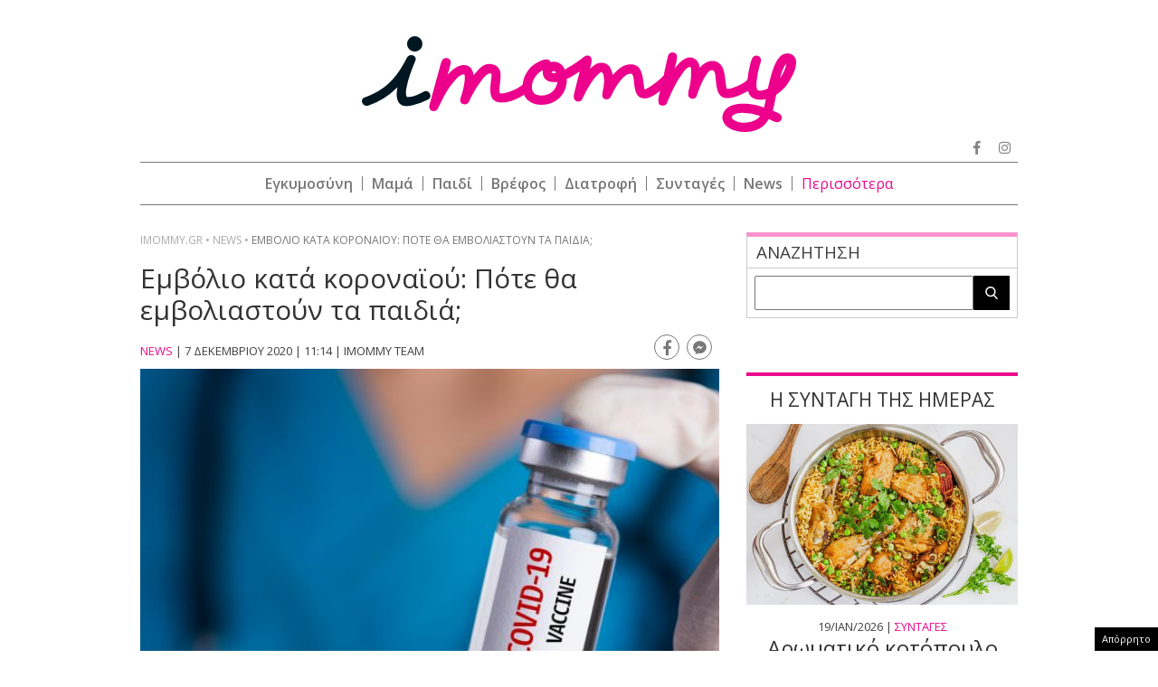

--- FILE ---
content_type: text/html; charset=utf-8
request_url: https://www.google.com/recaptcha/api2/aframe
body_size: 257
content:
<!DOCTYPE HTML><html><head><meta http-equiv="content-type" content="text/html; charset=UTF-8"></head><body><script nonce="s1ugWmXWCex-RPuQs6gu9Q">/** Anti-fraud and anti-abuse applications only. See google.com/recaptcha */ try{var clients={'sodar':'https://pagead2.googlesyndication.com/pagead/sodar?'};window.addEventListener("message",function(a){try{if(a.source===window.parent){var b=JSON.parse(a.data);var c=clients[b['id']];if(c){var d=document.createElement('img');d.src=c+b['params']+'&rc='+(localStorage.getItem("rc::a")?sessionStorage.getItem("rc::b"):"");window.document.body.appendChild(d);sessionStorage.setItem("rc::e",parseInt(sessionStorage.getItem("rc::e")||0)+1);localStorage.setItem("rc::h",'1768871812389');}}}catch(b){}});window.parent.postMessage("_grecaptcha_ready", "*");}catch(b){}</script></body></html>

--- FILE ---
content_type: text/css
request_url: https://www.imommy.gr/wp-content/cache/autoptimize/css/autoptimize_131a36064b73d8c4b79f12b4e2fbd7fa.css
body_size: 27961
content:
/*! This file is auto-generated */
.wp-block-button__link{color:#fff;background-color:#32373c;border-radius:9999px;box-shadow:none;text-decoration:none;padding:calc(.667em + 2px) calc(1.333em + 2px);font-size:1.125em}.wp-block-file__button{background:#32373c;color:#fff;text-decoration:none}
body{--wp--preset--color--black:#000;--wp--preset--color--cyan-bluish-gray:#abb8c3;--wp--preset--color--white:#fff;--wp--preset--color--pale-pink:#f78da7;--wp--preset--color--vivid-red:#cf2e2e;--wp--preset--color--luminous-vivid-orange:#ff6900;--wp--preset--color--luminous-vivid-amber:#fcb900;--wp--preset--color--light-green-cyan:#7bdcb5;--wp--preset--color--vivid-green-cyan:#00d084;--wp--preset--color--pale-cyan-blue:#8ed1fc;--wp--preset--color--vivid-cyan-blue:#0693e3;--wp--preset--color--vivid-purple:#9b51e0;--wp--preset--gradient--vivid-cyan-blue-to-vivid-purple:linear-gradient(135deg,rgba(6,147,227,1) 0%,#9b51e0 100%);--wp--preset--gradient--light-green-cyan-to-vivid-green-cyan:linear-gradient(135deg,#7adcb4 0%,#00d082 100%);--wp--preset--gradient--luminous-vivid-amber-to-luminous-vivid-orange:linear-gradient(135deg,rgba(252,185,0,1) 0%,rgba(255,105,0,1) 100%);--wp--preset--gradient--luminous-vivid-orange-to-vivid-red:linear-gradient(135deg,rgba(255,105,0,1) 0%,#cf2e2e 100%);--wp--preset--gradient--very-light-gray-to-cyan-bluish-gray:linear-gradient(135deg,#eee 0%,#a9b8c3 100%);--wp--preset--gradient--cool-to-warm-spectrum:linear-gradient(135deg,#4aeadc 0%,#9778d1 20%,#cf2aba 40%,#ee2c82 60%,#fb6962 80%,#fef84c 100%);--wp--preset--gradient--blush-light-purple:linear-gradient(135deg,#ffceec 0%,#9896f0 100%);--wp--preset--gradient--blush-bordeaux:linear-gradient(135deg,#fecda5 0%,#fe2d2d 50%,#6b003e 100%);--wp--preset--gradient--luminous-dusk:linear-gradient(135deg,#ffcb70 0%,#c751c0 50%,#4158d0 100%);--wp--preset--gradient--pale-ocean:linear-gradient(135deg,#fff5cb 0%,#b6e3d4 50%,#33a7b5 100%);--wp--preset--gradient--electric-grass:linear-gradient(135deg,#caf880 0%,#71ce7e 100%);--wp--preset--gradient--midnight:linear-gradient(135deg,#020381 0%,#2874fc 100%);--wp--preset--font-size--small:13px;--wp--preset--font-size--medium:20px;--wp--preset--font-size--large:36px;--wp--preset--font-size--x-large:42px;--wp--preset--spacing--20:.44rem;--wp--preset--spacing--30:.67rem;--wp--preset--spacing--40:1rem;--wp--preset--spacing--50:1.5rem;--wp--preset--spacing--60:2.25rem;--wp--preset--spacing--70:3.38rem;--wp--preset--spacing--80:5.06rem;--wp--preset--shadow--natural:6px 6px 9px rgba(0,0,0,.2);--wp--preset--shadow--deep:12px 12px 50px rgba(0,0,0,.4);--wp--preset--shadow--sharp:6px 6px 0px rgba(0,0,0,.2);--wp--preset--shadow--outlined:6px 6px 0px -3px rgba(255,255,255,1),6px 6px rgba(0,0,0,1);--wp--preset--shadow--crisp:6px 6px 0px rgba(0,0,0,1)}:where(.is-layout-flex){gap:.5em}:where(.is-layout-grid){gap:.5em}body .is-layout-flow>.alignleft{float:left;margin-inline-start:0;margin-inline-end:2em}body .is-layout-flow>.alignright{float:right;margin-inline-start:2em;margin-inline-end:0}body .is-layout-flow>.aligncenter{margin-left:auto !important;margin-right:auto !important}body .is-layout-constrained>.alignleft{float:left;margin-inline-start:0;margin-inline-end:2em}body .is-layout-constrained>.alignright{float:right;margin-inline-start:2em;margin-inline-end:0}body .is-layout-constrained>.aligncenter{margin-left:auto !important;margin-right:auto !important}body .is-layout-constrained>:where(:not(.alignleft):not(.alignright):not(.alignfull)){max-width:var(--wp--style--global--content-size);margin-left:auto !important;margin-right:auto !important}body .is-layout-constrained>.alignwide{max-width:var(--wp--style--global--wide-size)}body .is-layout-flex{display:flex}body .is-layout-flex{flex-wrap:wrap;align-items:center}body .is-layout-flex>*{margin:0}body .is-layout-grid{display:grid}body .is-layout-grid>*{margin:0}:where(.wp-block-columns.is-layout-flex){gap:2em}:where(.wp-block-columns.is-layout-grid){gap:2em}:where(.wp-block-post-template.is-layout-flex){gap:1.25em}:where(.wp-block-post-template.is-layout-grid){gap:1.25em}.has-black-color{color:var(--wp--preset--color--black) !important}.has-cyan-bluish-gray-color{color:var(--wp--preset--color--cyan-bluish-gray) !important}.has-white-color{color:var(--wp--preset--color--white) !important}.has-pale-pink-color{color:var(--wp--preset--color--pale-pink) !important}.has-vivid-red-color{color:var(--wp--preset--color--vivid-red) !important}.has-luminous-vivid-orange-color{color:var(--wp--preset--color--luminous-vivid-orange) !important}.has-luminous-vivid-amber-color{color:var(--wp--preset--color--luminous-vivid-amber) !important}.has-light-green-cyan-color{color:var(--wp--preset--color--light-green-cyan) !important}.has-vivid-green-cyan-color{color:var(--wp--preset--color--vivid-green-cyan) !important}.has-pale-cyan-blue-color{color:var(--wp--preset--color--pale-cyan-blue) !important}.has-vivid-cyan-blue-color{color:var(--wp--preset--color--vivid-cyan-blue) !important}.has-vivid-purple-color{color:var(--wp--preset--color--vivid-purple) !important}.has-black-background-color{background-color:var(--wp--preset--color--black) !important}.has-cyan-bluish-gray-background-color{background-color:var(--wp--preset--color--cyan-bluish-gray) !important}.has-white-background-color{background-color:var(--wp--preset--color--white) !important}.has-pale-pink-background-color{background-color:var(--wp--preset--color--pale-pink) !important}.has-vivid-red-background-color{background-color:var(--wp--preset--color--vivid-red) !important}.has-luminous-vivid-orange-background-color{background-color:var(--wp--preset--color--luminous-vivid-orange) !important}.has-luminous-vivid-amber-background-color{background-color:var(--wp--preset--color--luminous-vivid-amber) !important}.has-light-green-cyan-background-color{background-color:var(--wp--preset--color--light-green-cyan) !important}.has-vivid-green-cyan-background-color{background-color:var(--wp--preset--color--vivid-green-cyan) !important}.has-pale-cyan-blue-background-color{background-color:var(--wp--preset--color--pale-cyan-blue) !important}.has-vivid-cyan-blue-background-color{background-color:var(--wp--preset--color--vivid-cyan-blue) !important}.has-vivid-purple-background-color{background-color:var(--wp--preset--color--vivid-purple) !important}.has-black-border-color{border-color:var(--wp--preset--color--black) !important}.has-cyan-bluish-gray-border-color{border-color:var(--wp--preset--color--cyan-bluish-gray) !important}.has-white-border-color{border-color:var(--wp--preset--color--white) !important}.has-pale-pink-border-color{border-color:var(--wp--preset--color--pale-pink) !important}.has-vivid-red-border-color{border-color:var(--wp--preset--color--vivid-red) !important}.has-luminous-vivid-orange-border-color{border-color:var(--wp--preset--color--luminous-vivid-orange) !important}.has-luminous-vivid-amber-border-color{border-color:var(--wp--preset--color--luminous-vivid-amber) !important}.has-light-green-cyan-border-color{border-color:var(--wp--preset--color--light-green-cyan) !important}.has-vivid-green-cyan-border-color{border-color:var(--wp--preset--color--vivid-green-cyan) !important}.has-pale-cyan-blue-border-color{border-color:var(--wp--preset--color--pale-cyan-blue) !important}.has-vivid-cyan-blue-border-color{border-color:var(--wp--preset--color--vivid-cyan-blue) !important}.has-vivid-purple-border-color{border-color:var(--wp--preset--color--vivid-purple) !important}.has-vivid-cyan-blue-to-vivid-purple-gradient-background{background:var(--wp--preset--gradient--vivid-cyan-blue-to-vivid-purple) !important}.has-light-green-cyan-to-vivid-green-cyan-gradient-background{background:var(--wp--preset--gradient--light-green-cyan-to-vivid-green-cyan) !important}.has-luminous-vivid-amber-to-luminous-vivid-orange-gradient-background{background:var(--wp--preset--gradient--luminous-vivid-amber-to-luminous-vivid-orange) !important}.has-luminous-vivid-orange-to-vivid-red-gradient-background{background:var(--wp--preset--gradient--luminous-vivid-orange-to-vivid-red) !important}.has-very-light-gray-to-cyan-bluish-gray-gradient-background{background:var(--wp--preset--gradient--very-light-gray-to-cyan-bluish-gray) !important}.has-cool-to-warm-spectrum-gradient-background{background:var(--wp--preset--gradient--cool-to-warm-spectrum) !important}.has-blush-light-purple-gradient-background{background:var(--wp--preset--gradient--blush-light-purple) !important}.has-blush-bordeaux-gradient-background{background:var(--wp--preset--gradient--blush-bordeaux) !important}.has-luminous-dusk-gradient-background{background:var(--wp--preset--gradient--luminous-dusk) !important}.has-pale-ocean-gradient-background{background:var(--wp--preset--gradient--pale-ocean) !important}.has-electric-grass-gradient-background{background:var(--wp--preset--gradient--electric-grass) !important}.has-midnight-gradient-background{background:var(--wp--preset--gradient--midnight) !important}.has-small-font-size{font-size:var(--wp--preset--font-size--small) !important}.has-medium-font-size{font-size:var(--wp--preset--font-size--medium) !important}.has-large-font-size{font-size:var(--wp--preset--font-size--large) !important}.has-x-large-font-size{font-size:var(--wp--preset--font-size--x-large) !important}.wp-block-navigation a:where(:not(.wp-element-button)){color:inherit}:where(.wp-block-post-template.is-layout-flex){gap:1.25em}:where(.wp-block-post-template.is-layout-grid){gap:1.25em}:where(.wp-block-columns.is-layout-flex){gap:2em}:where(.wp-block-columns.is-layout-grid){gap:2em}.wp-block-pullquote{font-size:1.5em;line-height:1.6}
/*!
Theme Name: imommy
Author: Alter Ego
Description: Description
Version: 1.0.0
License: GNU General Public License v2 or later
License URI: LICENSE
Text Domain: imommy
*/
html{font-family:sans-serif;-webkit-text-size-adjust:100%;-ms-text-size-adjust:100%}body{margin:0}article,aside,details,figcaption,figure,footer,header,main,menu,nav,section,summary{display:block}audio,canvas,progress,video{display:inline-block;vertical-align:baseline}audio:not([controls]){display:none;height:0}[hidden],template{display:none}a{background-color:transparent}a:active,a:hover{outline:0}abbr[title]{border-bottom:1px dotted}b,strong{font-weight:700}dfn{font-style:italic}h1{font-size:2em;margin:.67em 0}mark{background:#ff0;color:#000}small{font-size:80%}sub,sup{font-size:75%;line-height:0;position:relative;vertical-align:baseline}sup{top:-.5em}sub{bottom:-.25em}img{border:0}svg:not(:root){overflow:hidden}figure{margin:1em 40px}hr{box-sizing:content-box;height:0}pre{overflow:auto}code,kbd,pre,samp{font-family:monospace,monospace;font-size:1em}legend{border:0;padding:0}textarea{overflow:auto}optgroup{font-weight:700}table{border-collapse:collapse;border-spacing:0}td,th{padding:0}body,button,input,select,optgroup,textarea{color:#404040;font-family:sans-serif;font-size:16px;font-size:1rem;line-height:1.5}h1,h2,h3,h4,h5,h6{clear:both}p{margin-bottom:1.5em}dfn,cite,em,i{font-style:italic}blockquote{margin:0 1.5em}address{margin:0 0 1.5em}pre{background:#eee;font-family:"Courier 10 Pitch",Courier,monospace;font-size:15px;font-size:.9375rem;line-height:1.6;margin-bottom:1.6em;max-width:100%;overflow:auto;padding:1.6em}code,kbd,tt,var{font-family:Monaco,Consolas,"Andale Mono","DejaVu Sans Mono",monospace;font-size:15px;font-size:.9375rem}abbr,acronym{border-bottom:1px dotted #666;cursor:help}mark,ins{text-decoration:none}big{font-size:125%}html{box-sizing:border-box}*,:before,:after{box-sizing:inherit}body{background:#fff}hr{background-color:#ccc;border:0;height:1px;margin-bottom:1.5em}ul,ol{margin:0 0 1.5em 3em}ul{list-style:disc}ol{list-style:decimal}li>ul,li>ol{margin-bottom:0;margin-left:1.5em}dt{font-weight:700}dd{margin:0 1.5em 1.5em}img{height:auto;max-width:100%}figure{margin:1em 0}table{margin:0 0 1.5em;width:100%}.main-navigation{clear:both;display:block;float:left;width:100%}.main-navigation ul{display:none;list-style:none;margin:0;padding-left:0}.main-navigation ul ul{box-shadow:0 3px 3px rgba(0,0,0,.2);float:left;position:absolute;top:100%;left:-999em;z-index:99999}.main-navigation ul ul ul{left:-999em;top:0}.main-navigation ul ul li:hover>ul,.main-navigation ul ul li.focus>ul{left:100%}.main-navigation ul ul a{width:200px}.main-navigation ul li:hover>ul,.main-navigation ul li.focus>ul{left:auto}.main-navigation li{float:left;position:relative}.main-navigation a{display:block;text-decoration:none}.menu-toggle,.main-navigation.toggled ul{display:block}@media screen and (min-width:37.5em){.menu-toggle{display:none}.main-navigation ul{display:block}}.site-main .comment-navigation,.site-main .posts-navigation,.site-main .post-navigation{margin:0 0 1.5em;overflow:hidden}.comment-navigation .nav-previous,.posts-navigation .nav-previous,.post-navigation .nav-previous{float:left;width:50%}.comment-navigation .nav-next,.posts-navigation .nav-next,.post-navigation .nav-next{float:right;text-align:right;width:50%}.screen-reader-text{border:0;clip:rect(1px,1px,1px,1px);clip-path:inset(50%);height:1px;margin:-1px;overflow:hidden;padding:0;position:absolute!important;width:1px;word-wrap:normal!important}.screen-reader-text:focus{background-color:#f1f1f1;border-radius:3px;box-shadow:0 0 2px 2px rgba(0,0,0,.6);clip:auto!important;clip-path:none;color:#21759b;display:block;font-size:14px;font-size:.875rem;font-weight:700;height:auto;left:5px;line-height:normal;padding:15px 23px 14px;text-decoration:none;top:5px;width:auto;z-index:100000}#content[tabindex="-1"]:focus{outline:0}.alignleft{display:inline;float:left;margin-right:1.5em}.alignright{display:inline;float:right;margin-left:1.5em}.aligncenter{clear:both;display:block;margin-left:auto;margin-right:auto}.clear:before,.clear:after,.entry-content:before,.entry-content:after,.comment-content:before,.comment-content:after,.site-header:before,.site-header:after,.site-content:before,.site-content:after,.site-footer:before,.site-footer:after{content:"";display:table;table-layout:fixed}.clear:after,.entry-content:after,.comment-content:after,.site-header:after,.site-content:after,.site-footer:after{clear:both}.widget{margin:0 0 1.5em}.widget select{max-width:100%}.sticky{display:block}.hentry{margin:0 0 1.5em}.page-content,.entry-content,.entry-summary{margin:1.5em 0 0}.page-links{clear:both;margin:0 0 1.5em}.comment-content a{word-wrap:break-word}.bypostauthor{display:block}.infinite-scroll .posts-navigation,.infinite-scroll.neverending .site-footer{display:none}.infinity-end.neverending .site-footer{display:block}.page-content .wp-smiley,.entry-content .wp-smiley,.comment-content .wp-smiley{border:0;margin-bottom:0;margin-top:0;padding:0}.custom-logo-link{display:inline-block}.wp-caption{margin-bottom:1.5em;max-width:100%}.wp-caption img[class*=wp-image-]{display:block;margin-left:auto;margin-right:auto}.wp-caption .wp-caption-text{margin:.8075em 0}.wp-caption-text{text-align:center}.gallery{margin-bottom:1.5em}.gallery-item{display:inline-block;text-align:center;vertical-align:top;width:100%}.gallery-columns-2 .gallery-item{max-width:50%}.gallery-columns-3 .gallery-item{max-width:33.33%}.gallery-columns-4 .gallery-item{max-width:25%}.gallery-columns-5 .gallery-item{max-width:20%}.gallery-columns-6 .gallery-item{max-width:16.66%}.gallery-columns-7 .gallery-item{max-width:14.28%}.gallery-columns-8 .gallery-item{max-width:12.5%}.gallery-columns-9 .gallery-item{max-width:11.11%}.gallery-caption{display:block}#cookie-bar{position:fixed;bottom:0;left:0;right:0;background-color:#f3f3f3;padding:10px 10px 0;color:#222;font-size:1.5rem;text-align:left;line-height:1.2;z-index:99}#cookie-bar p{margin:0 auto;text-align:left;padding:0 15px;width:90%;max-width:1000px}#cookie-bar p a{color:#ea0b8c}#cookie-bar p .cb-enable{display:inline-block;border-radius:3px;color:#ea0b8c;padding:3px 10px;transition:all .3s ease;background-color:#fff;margin-bottom:10px;margin-left:10px;clear:both}#cookie-bar p .cb-enable:hover{cursor:pointer;background-color:#222;color:#fff}@media all and (max-width:667px){#cookie-bar p{padding:0;width:100%}#cookie-bar p .cb-enable{margin-left:0}}
html,body,div,span,object,iframe,pre,a,abbr,acronym,address,code,del,dfn,em,img,q,dl,dt,dd,ol,ul,li,fieldset,form,label,legend,table,caption,tbody,tfoot,thead,tr,th,td{margin:0;padding:0;border:0;font-weight:inherit;font-style:inherit;font-size:100%;font-family:inherit;vertical-align:baseline}*,:before,:after{box-sizing:inherit;outline:0}html{box-sizing:border-box;font-size:10px;font-family:'Open Sans',sans-serif;outline:0;text-rendering:optimizeLegibility;-webkit-font-smoothing:antialiased;-moz-osx-font-smoothing:grayscale;font-feature-settings:kern 1;font-kerning:normal;-webkit-text-size-adjust:100%;-ms-text-size-adjust:100%}.imommygr{font-family:'Open Sans',sans-serif;font-size:10px;font-size:1rem;margin:0;background-color:#fff;min-width:1030px}a,a:visited{color:#000;text-decoration:none}a:hover{color:#000}.absimage{background-repeat:no-repeat;background-size:cover;position:absolute;top:0;bottom:0;left:0;right:0;background-position:top center}.gridrow{max-width:970px;margin:0 auto;width:100%}.tablerow{display:table}.fullwidth{width:100%}.fullheight{height:100%}.clearfix{clear:both}.table-cell{display:table-cell}.middle-align{vertical-align:middle}.top-align{vertical-align:top}.bottom-align{vertical-align:bottom}.center-align{text-align:center}.pos-rel{position:relative}.pos-abs{position:absolute}.uppercase{text-transform:uppercase}.containter,.gridsite{width:100%;max-width:1005px;margin:0 auto}.nom{margin:0;padding:0}.nom li{list-style:none}.dblock{display:block}.xsx-wrapper{display:table;width:100%;height:auto}.left-xx{width:640px;float:left;display:block}.right-xx{width:330px;padding-left:30px;float:left;display:block}.smaller{font-size:1.3rem;line-height:1.1;font-weight:400}.normalize{font-size:1.4rem;line-height:1.5;font-weight:400}.title-24{font-size:2.4rem;line-height:1.2;font-weight:400}.title-18{font-size:1.5rem;line-height:1.2;font-weight:400}.morebutton{background:#f5f5f5;border-radius:2px;display:table;font-size:1.3rem;text-align:center;letter-spacing:2px;font-weight:600;color:#333;padding:5px 16px;position:relative;transition:all .2s ease;border:1px solid transparent}a.morebutton:after{content:"";font-family:'Font Awesome\ 5 Free';content:"\f101";margin-left:5px;font-size:11px}.abslink{position:absolute;left:0;right:0;bottom:0;top:0}.highlighted{background:#333;display:block;position:relative;text-align:center;width:85%;margin:100px auto 0;max-width:590px;padding:10px;box-sizing:border-box;color:#fff;font-size:1.4rem;line-height:1}.highlighted{position:absolute;bottom:10px;left:0;right:0;background-color:rgba(0,0,0,.8);font-size:1.5rem}.modern-r .mask-title{float:right;display:block;width:calc(100% - 325px);height:auto;position:relative;padding-left:2rem}.modern-r .mask-image{float:left;display:block;height:200px;width:325px;position:relative}.modern-r .postmeta{margin-bottom:5px}.desc-c{margin:8px 0 12px}.black-c{color:#333}.pink-c,.pink-c:visited,.pink-c:hover{color:#ea0b8c}.das-billboard-placeholder{margin-top:0;padding-top:0;background-color:#fff;margin-bottom:0;position:relative;max-width:970px;margin:0 auto 30px}.das-billboard{margin-top:0;padding-bottom:0}.das-text{margin:8px auto 8px}.das-320-mobile{display:none}.das-bg{position:fixed;left:50%;-webkit-transform:translate3d(-50%,0,0);transform:translate3d(-50%,0,0)}.das-billboard{text-align:center;margin:5px auto;text-align:center;margin:10px auto 0;padding-bottom:10px}.das-r2,.das-r3{padding-top:20px}.adFixed{position:fixed;top:25px;left:50%;z-index:10;-webkit-transform:translateX(-50%);-moz-transform:translateX(-50%);-ms-transform:translateX(-50%);-o-transform:translateX(-50%);transform:translateX(-50%)}.adFixed.adTransparent{visibility:hidden}.das-billboard{margin-top:0;padding-bottom:0}.das-text{margin:8px auto 8px}.text-link.no_mobile{display:table;width:100%;text-align:center;margin:40px auto;max-width:520px}.das-300-r2,.das-300-r3,.das-300-r4,.das-300-r5{background-color:#fff;position:relative;padding:20px 0}.white-bg{background-color:#fff}.logo0{padding:4rem 0 0;max-width:480px;margin:0 auto;display:block}.section-row{font-size:2.1rem;color:#333;line-height:1.1;border-bottom:2px solid #777;padding-bottom:.8rem;display:block;clear:both;width:100%;position:relative}#masthead{margin-bottom:3rem}#mainnav{border-top:1px solid #777;border-bottom:1px solid #777;padding:1.5rem 0;display:table;width:100%}.primarymenu li a:hover,.primarymenu h2 a:hover,.primarymenu h1 a:hover{color:#ea0b8c}.primarymenu li,.primarymenu h2,.primarymenu h1{list-style:none;display:block;position:relative;float:left;font-size:1.6rem;color:#777;text-align:left;clear:initial;margin:0;width:auto;padding:0 10px;border-right:1px solid #777;line-height:1}.primarymenu li a,.primarymenu h2 a,.primarymenu h1 a{color:#777;font-weight:600}.primarymenu li:first-child{padding-left:0}.primarymenu h2:last-child,.primarymenu li:last-child{padding-right:0;border:0}#more-nav{display:none}.navTrigger:hover{cursor:pointer}.navTrigger:hover #more-nav{display:block;position:absolute;right:-10px;padding-top:1rem;background:#fff;width:200px;z-index:99;text-align:left;margin-top:5px;border-top:0;text-align:right}.navTrigger:hover #more-nav a:first-child{border-top:1px solid #777;padding-top:10px}.navTrigger:hover #more-nav a:hover{color:#ea0b8c}.navTrigger:hover #more-nav a{color:#777;display:block;font-weight:500;margin-bottom:1rem;padding-right:1rem;border-bottom:1px solid #ddd;padding-bottom:1rem}.navTrigger:hover #more-nav .gridrow.containter{padding:0;margin-top:-20px;z-index:999;padding-top:20px}.navTrigger:hover #more-nav a:last-child{border-bottom:0;padding-bottom:0}.navTrigger .themore{color:#ea0b8c}.logo0 a{display:block;line-height:1}.logo0 a svg{width:100%;height:auto}.copyright{background-color:#fff;position:relative}.footerpanel{background-color:#f5f5f5;padding-bottom:60px}.copy-header{text-align:center;display:block;font-size:12px;line-height:14px;color:#696969;padding-top:15px;padding-bottom:15px;font-weight:400}.copyright .tblrw{padding:15px 8px 8px}.copyright .tblrw .col-50{width:50%;font-size:12px;line-height:14px;color:#696969;font-weight:400}.right-align{text-align:right}.copyright .tblrw .col-50 img{height:20px;vertical-align:middle;padding-left:5px}#colophon{padding-top:7rem;position:relative;z-index:9}.footer-logo{margin:0 auto;padding-top:30px;max-width:280px}.footer-logo svg{width:100%;height:auto}.social-bottom{margin:30px auto;text-align:center;font-size:1.8rem}.social-bottom a{margin:0 8px;color:#777}.fx{display:table-cell;vertical-align:top;width:33.3333%}.fx a:hover{color:#ea0b8c}.fx a,.fx a:visited{font-size:1.5rem;font-weight:600;display:block;margin-bottom:8px;text-align:center;color:#777}.copy-header{margin-top:2rem;border-top:1px solid #ddd;border-bottom:1px solid #ddd;margin-bottom:2rem}.fx:nth-child(2){border-left:1px solid #ddd;border-right:1px solid #ddd}#main__slider{position:relative}.mainslider{position:relative}.mainslider li{height:460px;width:100%;display:block;list-style:none;position:relative}#mainslider li .highlighted{margin-top:3rem}.imommygr .bx-pager .bx-pager-item{display:inline-block}.imommygr .bx-pager .bx-pager-item a.active,.main__slider .bx-pager .bx-pager-item a:hover{background-color:#777}.imommygr .bx-pager .bx-pager-item a{width:12px;height:12px;display:block;border:1px solid #777;margin:0 4px;border-radius:100%;color:transparent}#topmore{margin:8rem 0}#topmore .modern-r .mask-image{height:250px}.imommygr .bx-wrapper .bx-controls-direction a{position:absolute;top:40%;margin-top:0;outline:0;width:30px;height:62px;text-indent:-9999px;z-index:1}.imommygr .bx-wrapper .bx-next,.imommygr .bx-wrapper .bx-prev{background-color:#fff}.imommygr .bx-wrapper .bx-next{right:0;border-top-left-radius:60px;border-bottom-left-radius:60px}.imommygr .bx-wrapper .bx-next:before{font-family:'Font Awesome\ 5 Free';content:"\f095"}.imommygr .bx-wrapper .bx-prev{left:0;border-top-right-radius:60px;border-bottom-right-radius:60px}.imommygr .bx-pager{text-align:center;padding-top:1.5rem;clear:both}.imommygr .bx-wrapper .bx-next{background-image:url("[data-uri]");background-size:13px;background-repeat:no-repeat;background-position:right center}.imommygr .bx-wrapper .bx-prev{background-image:url("[data-uri]");background-size:13px;background-repeat:no-repeat;background-position:left center}.home-sections .modern-r{margin:3rem 0 3rem;padding-bottom:3rem;border-bottom:1px solid #e5e5e5}.home-sections .modern-r .mask-image{width:300px;height:200px}.home-sections .modern-r .mask-title{width:calc(100% - 300px)}.home-sections .modern-r .title-24{overflow:hidden;display:block;font-weight:400}.home-sections .modern-r.srink .mask-image{width:240px;height:160px}.home-sections .modern-r.srink .mask-title{width:calc(100% - 240px)}.home-sections .modern-r.srink .mask-title .desc-c{overflow:hidden;display:-webkit-box;-webkit-line-clamp:2;-webkit-box-orient:vertical}.modern-r.revert .mask-title{padding-right:3rem;padding-left:0;float:left}.modern-r.revert{border-bottom:1px solid #ddd}.modern-r.revert:last-of-type{border-bottom:0}.home-sections .modern-r.srinker .mask-image{width:190px;height:130px;margin-top:0}.home-sections .modern-r.srinker .mask-title{width:calc(100% - 190px)}.home-sections .modern-r.srinker{border-bottom:1px solid #ddd}.home-sections .modern-r.srinker:last-of-type{border:0}.home-sections .modern-r:last-of-type{padding-bottom:0;border:0}.single .home-sections .modern-r:last-of-type{padding-bottom:0;border:0;margin-bottom:0}.section-row .fas{position:absolute;right:0;color:#ea0b8c}.home-sections .morebutton.x2{margin:0 auto;margin-bottom:6rem;padding:10px 15px;letter-spacing:1px}.morebutton:hover{background:#f1f1f1;border:1px solid #ccc}.desc-c,.desc-c b{font-weight:400}.home section{margin-bottom:2rem;display:table;width:100%;height:auto}.archive-section .modern-r{margin:3rem 0 3rem;padding-bottom:3rem;border-bottom:1px solid #e5e5e5}.bottom-nav{text-align:center}.bottom-nav .nom{display:table;margin:0 auto 4rem}.bottom-nav .prvnav,.bottom-nav .nxtnav{background-color:#fff;transition:all .3s ease;display:block;list-style:none;width:35px;height:35px;float:left;border:1px solid #ec008c;border-radius:3px;text-align:center;margin:0 2.5px}.bottom-nav .prvnav a,.bottom-nav .nxtnav a{color:#ec008c;font-size:1.6rem;line-height:2.2}.bottom-nav .prvnav:hover,.bottom-nav .nxtnav:hover{background-color:#ec008c}.bottom-nav .prvnav:hover a,.bottom-nav .nxtnav:hover a{color:#fff}.sharetable{position:absolute;left:0;bottom:0}.facebook-box a,.twitter-box a,.email-box a{font-size:1.5rem;line-height:1.9;color:#fff;display:block}.facebook-box,.twitter-box,.email-box{display:block;width:26px;height:26px;float:left;display:block;text-align:center;color:#fff}.facebook-box{background-color:#3b5998}.twitter-box{background-color:#3daced}.email-box{background-color:#ea0b8c}.parent-category{font-weight:400;border-bottom:1px solid #ddd;padding-bottom:10px}.flex-container{display:-webkit-box;display:-moz-box;display:-ms-flexbox;display:-webkit-flex;display:flex;-webkit-flex-flow:row wrap;margin-bottom:0;flex-wrap:wrap;justify-content:space-between}.td-post-title .entry-title{font-size:3rem;line-height:3.5rem;margin:0 0 10px;font-weight:400}.article-summary{margin:0 0 15px;color:#4e4e4e;font-size:1.8rem;line-height:1.4;font-weight:600}.article-wrapper{line-height:1.5;font-size:1.6rem}.article-wrapper p{margin-bottom:2rem;margin-top:0;line-height:1.5;font-size:1.6rem}.article-wrapper p em,.article-wrapper em{font-style:italic}.article-wrapper ol,.article-wrapper ul{margin-left:70px}.article-wrapper p a{color:#fa92ce}.article-wrapper h1,.article-wrapper h2,.article-wrapper h3,.article-wrapper h4,.article-wrapper h5,.article-wrapper h6{margin-bottom:0}.article-wrapper h1,.article-wrapper h2{margin-bottom:1rem}.article-wrapper a,.article-wrapper a:visited,.article-wrapper a:hover{color:#ea0b8c;text-decoration:underline}.urltags li{list-style:none;float:left;display:block;font-size:12px;margin-bottom:1rem;margin-right:1rem;border:1px solid #777;border-radius:4px;padding:3px 8px}.urltags li a{text-decoration:none}.urltags li:hover{background-color:#ea0b8c;border:1px solid transparent}.urltags li:hover a{color:#fff;text-decoration:none}.bottom-tags .enotites span{font-weight:500;font-size:1.7rem}.facebook-like{max-width:100%;overflow:hidden}.facebook-like{border-top:1px solid #e5e5e5;border-bottom:1px solid #e5e5e5;padding:8px 21px 10px;margin-bottom:2rem}.tooth-row{padding:0}.article-wrapper{margin-top:1rem;padding:0}.single-share{margin-top:1rem;margin-bottom:2rem;padding:10px 0;border-top:1px solid #e5e5e5;border-bottom:1px solid #e5e5e5}.single-share .sharetable{position:relative;left:initial;bottom:initial}.single-share .sharetable .facebook-box,.single-share .sharetable .twitter-box,.single-share .sharetable .messenger-box,.single-share .sharetable .email-box{width:25%;height:32px}.single-share .sharetable .messenger-box{float:left;display:block;text-align:center;color:#fff;background-color:#0083ff}.single-share .sharetable .facebook-box a,.single-share .sharetable .twitter-box a,.single-share .sharetable .email-box a,.single-share .sharetable .messenger-box a{font-size:1.7rem;line-height:2;color:#fff;display:block}.post_image_l:hover:after{background-color:#e9eff1;display:block;background-color:rgba(0,0,0,.9)}.post_image_l:after{display:none;background-position:center;background-color:rgba(0,0,0,.6);background-image:url(//www.imommy.gr/wp-content/themes/imommy/common/css/../imgs/maximize.png);background-size:26px;background-repeat:no-repeat;border-radius:100%;content:"";height:60px;position:absolute;right:10px;top:10px;width:60px;z-index:6;transition:all .3s ease}.bottom-share .tooth-row{width:100%;padding:0}.bottom-share .tooth-row .single-share{margin-bottom:0;border-bottom:0;margin-top:2rem}.article-wrapper .register-btn a.white-c{color:#fff;text-decoration:none}.retricted-content{background:#fff;height:auto;min-height:600px;padding:10px;border:1px solid #ddd;margin:3rem 0}.retricted-content .register-btn{background-color:#000;border:2px solid transparent;transition:all .2s ease;color:#fff;display:table;clear:both;margin:15px 0 20px;width:100%;max-width:200px}.retricted-content .register-btn:hover{border:2px solid #000}.retricted-content .article-title-24{display:block;clear:both;margin-bottom:15px;border-bottom:1px solid #eee;padding-bottom:10px}.register-btn a{text-decoration:none;color:#fff;font-size:1.8rem}.register-btn .fas{position:absolute;right:20px;top:12px}.kiosk-col{float:left;display:inline-block;width:calc((100%/3) - (40px/3));background-color:#efefef;border-radius:3px;margin-bottom:3.5%;margin-right:20px}.kiosk-col .image-mask{border:1px solid #ddd;height:345px;overflow:hidden;position:relative;display:block}.kiosk-col .image-mask .absimage{height:100%;width:100%}.kiosk-col .button{width:100%;position:relative;display:block;clear:both;border-radius:3px;text-align:center;margin-top:8px;background-color:#a8168c;color:#fff;padding:8px 0}.kiosk-col .button a{color:#fff;line-height:1;font-size:1.6rem;font-weight:400}.kiosk-col:nth-child(3n+3){margin-right:0}.social-mobile{display:none}img.post_image{margin:0 auto;display:block;width:100%}.article-wrapper iframe{max-width:100%}.article-wrapper img{clear:both;margin:15px 0;display:block;max-width:100%}.tiles.enotites{font-size:2rem;color:#333;line-height:1.1;display:block;clear:both;width:100%;position:relative}.urltags li a,.urltags li a:visited{color:#777;font-weight:700}.urltags li a:hover{color:#ea0b8c}.bottom-tags{display:table;width:100%;margin-block:3rem}ul.nom.urltags{padding-top:1rem}.bottom-tags ul.urltags{margin-left:0}.xxxbreadcrumb{font-size:1.2rem;margin-bottom:15px;color:#aaa}.pos-rel.postmeta{font-size:13px}.xxxbreadcrumb a,.xxxbreadcrumb a:visited{color:#aaa}.xxxbreadcrumb .breadcrumb_last{color:#777}.share-butn{display:block;float:left;width:28px;height:28px;border:1px solid;border-radius:100%;margin-right:8px;font-size:17px;text-align:center;line-height:1.6}a.share-butn,a.share-butn:visited{color:#777}a.share-butn:hover{color:#ea0b8c}.tablerow.fullwidth.social-meta .table-cell:last-child{float:right;padding-bottom:10px}.share-butn:last-child{margin-right:0}.article-wrapper iframe{max-width:100%!important;margin:0 auto}.article-summary b,.article-summary{font-weight:400;font-weight:600;line-height:1.5;font-size:1.6rem;margin-top:10px}img.post_image.lare_img{width:100%}.article-summary a{color:#fa92ce}#sidax .widget{border:1px solid #ccc}.widget-title{font-weight:400;font-size:1.9rem;line-height:2.4rem;border-bottom:1px solid #ccc;width:100%;display:table;padding:5px 10px}#sidax .widget.lightblue-row{border-top:5px solid #0bd9ea}#sidax .widget.pinklight-row{border-top:5px solid #fa92ce}.arrowd li{font-weight:400;font-size:1.6rem;line-height:1.3;padding:10px;border-bottom:1px solid #ddd;transition:all .2s ease}.arrowd li:last-child{border-bottom:0}.arrowd li .fas{margin-right:10px}.arrowd li:hover{background-color:#f3f3f3}.right-xx .widget{margin-bottom:3rem;clear:both}select.select{-moz-appearance:none;-webkit-appearance:none;border:1px solid #e3e3e3;background-color:#fff;width:100%;max-width:270px;font-family:'Open Sans',sans-serif;font-weight:600;font-size:1.3rem;padding:1rem;border-radius:40px;background-image:url("[data-uri]");background-size:13px;background-repeat:no-repeat;background-position:95% center;padding-left:15px;margin:15px 10px}.diary_select .tablerow{padding:15px 10px 0}.diaryimage .absimage{border-radius:100%}.diaryimage{width:70px;height:70px;display:block}.diary-text{padding-left:15px;font-size:16px;display:block;color:#333;font-weight:600}.separator{border-bottom:1px solid #ccc}.widget .modern-r .mask-image .absimage{border-radius:100%}.widget .modern-r .mask-image{width:70px;height:70px}.widget .modern-r .mask-title{width:calc(100% - 70px);padding-left:10px;padding-top:7px}.widget .modern-r .mask-title .dblock.desc-c,.widget .modern-r .mask-title .morebutton{display:none}.widget .modern-r{padding:10px 10px 15px;border-bottom:1px solid #ddd}.calendar-date{position:absolute;right:5px;top:5px;border-left:1px solid #ddd;padding-left:5px;font-weight:300;color:#777}.navlogo{display:none}.kiosk-row{display:table;width:100%}@media all and (max-width:667px) and (orientation:portrait){.kiosk-col{margin-right:0;width:100%}.navlogo div#punch span{background:#848587;width:100%;height:4px;display:block;margin-bottom:4px;border-radius:10px}.navlogo div#punch{width:100%;display:block}.navlogo{display:block;position:absolute;width:30px;height:35px;top:27px;left:10px}.das-320-mobile{display:block;text-align:center;margin:0;background-color:#fff;padding:0;z-index:10;position:relative}.das-billboard-placeholder{display:none}.headermenu.gridrow.opened{position:fixed;width:70%;top:0;bottom:0;left:0;background:#fff;box-shadow:1px 0 10px #eee;display:block;z-index:2}#more-nav a,.primarymenu li,.primarymenu h2,.primarymenu h1,.primarymenu li:first-child{display:block;border-right:0;float:none;padding:0 20px;border-bottom:1px solid #eee;font-size:1.7rem;margin-bottom:8px;padding-bottom:8px}li.navTrigger{padding:0}#mainnav{border:0}#more-nav{display:block}span.themore{display:none}.primarymenu li a,.primarymenu h2 a,.primarymenu h1 a{color:#333}.imommygr.opened{left:70%;position:fixed;bottom:0;top:0;right:initial;width:100%}.imommygr{min-width:initial}.logo0{padding:2rem 0 0;max-width:200px;margin:0 auto}.left-xx{width:100%;clear:both;float:none}.right-xx{width:100%;margin:0 auto;clear:both;float:none;padding:0 20px}.mainslider li{height:300px;width:100%}.rest-h{padding:0 20px}.home-sections .modern-r .mask-image,.home-sections .modern-r.srink .mask-image,.home-sections .modern-r.srinker .mask-image,.modern-r .mask-image{float:none;clear:both;width:100%;height:250px}.home-sections .modern-r .mask-title,.home-sections .modern-r.srink .mask-title,.home-sections .modern-r.srinker .mask-title,.modern-r .mask-title{float:none;padding:0;width:100%;clear:both}.home-sections .modern-r .title-24{overflow:initial;display:initial;-webkit-line-clamp:initial;-webkit-box-orient:initial;font-weight:400}#topmore .modern-r,.archive-section .modern-r,.home-sections .modern-r{display:-webkit-box;display:-moz-box;display:box;-webkit-box-orient:vertical;-moz-box-orient:vertical;box-orient:vertical}.modern-r .mask-title{-webkit-box-ordinal-group:2;-moz-box-ordinal-group:2;box-ordinal-group:2}.modern-r .mask-image{margin-bottom:10px;-webkit-box-ordinal-group:1;-moz-box-ordinal-group:1;box-ordinal-group:1}.home-sections .morebutton.x2{margin-top:40px;max-width:none;width:100%;margin-bottom:40px}.home-sections .modern-r{margin:2rem 0 3rem}select.select{max-width:90%;box-sizing:border-box}.copyright .tblrw .col-50{width:100%;clear:both;display:table;margin-bottom:10px}.copyright .tblrw .col-50.right-align{text-align:left;margin-top:20px}.widget .modern-r .mask-title{float:right;display:block;-webkit-box-ordinal-group:initial;-moz-box-ordinal-group:initial;box-ordinal-group:initial;clear:initial}.widget .modern-r .mask-image{float:left;display:block;-webkit-box-ordinal-group:§;-moz-box-ordinal-group:initial;box-ordinal-group:initial;clear:initial}.article-wrapper img{height:auto!important;width:auto}div#page{background-color:#fff;position:relative}.tooth-row{padding:0 15px}.xxxbreadcrumb{font-size:10px}.xxxbreadcrumb .breadcrumb_last{display:none}.article-wrapper{padding:0 20px}.single .home-sections{padding:0 20px}.headermenu.gridrow{display:none}#masthead{margin-bottom:0}.archive .modern-rows{padding:0 20px}.bottom-tags{padding:40px 0 0}.bottom-tags .urltags{margin:0}.urltags li{font-size:1.3rem}.parent-category{margin:0 10px 20px;font-size:2.2rem}.social-meta .table-cell{display:table;width:100%;text-align:left;padding-bottom:10px;border-bottom:1px solid #ddd;margin-top:10px}.tablerow.fullwidth.social-meta .table-cell:last-child{padding-bottom:10px;border-bottom:none;float:none}.article-summary b,.article-summary{padding-inline:20px}.facebook-like{padding:8px 10px 10px}.article-wrapper ol,.article-wrapper ul{margin-left:30px}}#mostpopular.widgetnea-vima .tab button{text-align:center;width:50%;float:left}#mostpopular.widgetnea-vima{margin-top:0;border:0;max-width:300px;padding:15px 10px}#mostpopular{margin-top:25px;margin-bottom:0;font-weight:700;font-size:2.6rem;border-top:5px solid #0087bc;width:100%;line-height:2.4rem;padding-top:7px;display:table}#mostpopular .nom.rssitems li{list-style:none;display:table;width:100%;padding-left:0}#mostpopular .nom li{border-bottom:1px solid #ddd;padding-bottom:5px;margin-bottom:10px;padding-left:15px;position:relative}.rssitems li .rss-thumbnail{height:65px;overflow:hidden;width:96px;display:block;vertical-align:top;float:left;margin-right:15px;position:relative}.rss-text{display:block;float:left;width:calc(100% - 115px);vertical-align:top}#mostpopular .article-title{line-height:1.1;display:block;margin-bottom:5px;font-weight:600;font-size:1.4rem}#mostpopular.widgetnea-vima .tab{display:flex;margin-bottom:13px}.rssitems li .rss-thumbnail img{position:absolute;left:0;top:0}#mostpopular.widgetnea-vima .tab button img{vertical-align:middle;height:30px}#mostpopular.widgetnea-vima .tab button{text-align:center;width:50%;padding:0 20px;float:left;-webkit-appearance:none;-moz-appearance:none;appearance:none;border:0}#mostpopular #ingr,#mostpopular #vitagr{max-width:300px;overflow-wrap:break-word}#mostpopular .nom li:last-child{border-bottom:0;padding-bottom:0;margin-bottom:0}#mostpopular.widgetnea-vima .tab button:nth-child(2) img{width:65px}#mostpopular.widgetnea-vima .tab button:first-child{border-right:1px solid #ddd}#mostpopular.widgetnea-vima .tab{display:flex;margin-bottom:15px;border-bottom:1px solid #ddd;padding-bottom:12px}.tabcontentnew{display:none}.module-wrapper{background:#8f8f8f;max-width:100%;padding:15px;margin-bottom:30px}.module{width:100%;position:relative}.module p{font-size:16px !important;line-height:27px !important;margin:10px 0 15px}.module-header{display:block;width:100%;line-height:30px;padding:15px;background:#ed5687;color:#fff!important;font-size:18px;font-weight:700;text-decoration:none}.module-header:hover,.module-header:focus,.module-header:visited{text-decoration:none;color:#fff!important}.module-body{width:100%;background:#fff;padding:15px}.bmi-form{font-size:14px;display:block;padding-bottom:20px}.bmi-form .form-column{max-width:30%;height:60px;float:left;position:relative;margin-right:20px}.bmi-form .form-column label{display:block}.form-column input{width:100px;max-width:100%;height:30px;line-height:30px;border:1px solid #000;border-radius:3px;padding:0 10px;margin:5px 5px 5px 0;background:#f7f7f7}.form-column span{font-size:12px}.form-column button{width:105px;height:35px;padding:10px;line-height:15px;background:#40b350;color:#fff;border:none;border-radius:4px;position:absolute;bottom:6px}.results-table{clear:both;margin-left:-15px;margin-right:-15px;margin-top:30px}#bmi .results-table{background:url(//www.imommy.gr/wp-content/themes/imommy/common/css/../imgs/bmi-bg.jpg) no-repeat center center;background-size:cover}.column{display:block;width:16.205%;float:left;border-left:1px solid #f5f5f5}.column:first-child{width:18%}.column .cell{padding:15px;border-bottom:1px solid #f5f5f5;text-align:center;font-size:13px;background:rgba(255,255,255,.9)}.cell:first-child{height:20px;font-weight:700;font-size:16px;border-top:1px solid #f5f5f5}.cell:nth-child(2){height:40px}.cell:nth-child(3){height:120px}.column:first-child .cell{font-weight:700;font-size:16px;text-align:left}.selected{background:rgba(243,83,135,1)}.bmi-calc{margin-top:15px;clear:both}#result-label{display:inline-block;padding:5px 0;margin-right:20px;font-size:16px;line-height:25px;font-weight:700}#resultArea2{display:inline-block;width:80px;height:25px;padding:5px 10px;border-radius:5px;background:#ed5687;font-size:20px;font-weight:700;line-height:25px;color:#fff;text-align:center}#result-label{display:inline-block;padding:5px 0;font-size:16px;line-height:25px;font-weight:700}.clearfix:before,.clearfix:after{content:" ";display:table}.clearfix:after{clear:both}.clearfix{zoom:1}.kheight input[type=radio]:not(old){width:2em;margin:0;padding:0;font-size:1em;opacity:0}.kheight input[type=radio]:not(old)+label{display:inline-block;margin-left:-2em;line-height:1.5em}.kheight input[type=radio]:not(old)+label>span{display:inline-block;width:17px;height:17px;margin:.25em .5em .25em .25em;border:.0625em solid silver;border-radius:50%;background:#fff;vertical-align:bottom}.kheight input[type=radio]:not(old):checked+label>span>span{display:block;width:7px;height:7px;margin:4px auto;border:.0625em solid #73994d;border-radius:50%;background:#949494}.kheight button{display:block;width:105px;height:35px;padding:10px;margin:0 27%;line-height:15px;background:#40b350;color:#fff;border:none;border-radius:4px}.form-line{width:70%;margin-bottom:25px}.form-line:first-child{margin-bottom:50px}.form-line .form-column{width:50%;float:left}#result-label{display:inline-block;width:50%;padding:0;font-size:16px;line-height:20px;font-weight:700}#resultAreaHeight{display:inline-block;width:80px;height:25px;padding:5px 10px;border:1px solid #40b350;border-radius:5px;background:#fff;font-size:20px;font-weight:700;line-height:25px;color:#40b350;text-align:center}#kheight{background:url(//www.imommy.gr/wp-content/themes/imommy/common/css/../imgs/kheight-bg.jpg) no-repeat right bottom}.kheight-calc{position:relative}#resultAreaHeight{position:absolute;top:0}.calory-calc .results-inner{background:rgba(255,255,255,.9);padding:25px 0 0 35px}.calory-calc .results-table{border-top:1px solid #f5f5f5;background:url(//www.imommy.gr/wp-content/themes/imommy/common/css/../imgs/cal-bg.jpg) no-repeat center center;background-size:cover}.cal-column{width:50%;float:left}.footnote{font-size:12px;color:#9b9ba4;padding-bottom:10px;padding-left:25px}.cal-column .row span{display:inline-block}.cal-column .label{width:50%}.cal-column .value{width:20%;text-align:right;padding-right:5px;color:#ed5687;font-weight:700}.cal-column .unit{width:10%;text-align:left}#cal-counter .row{line-height:30px}#cal-counter{padding-bottom:0}.footnote{font-size:12px!important}#food-select{width:100%;height:30px}.calory-calc .form-line{width:100%}#vitatools .head{font-size:17px;font-weight:700;height:33px;background:#2cc9f2 none repeat scroll 0% 0%;color:#fff;padding:10px 0 0 14px}.clearfix:before,.clearfix:after,.row:before,.row:after{content:" ";display:block;height:0;overflow:hidden;visibility:hidden;width:0}@media only screen and (max-width:720px){.bmi-form .form-column{width:100%;max-width:100%}#bmi .results-table{width:100%;background:#fff}#bmi .results-table .column{display:none}#bmi .results-table .first-column,#bmi .results-table .column.selected{display:block;width:45%;border-right:1px solid #000}#bmi .results-table .first-column{margin-left:15px;border-left:1px solid #000;border-right:1px solid #000}.column .cell{border-bottom:1px solid #000}.cell:first-child{border-top:1px solid #000}.kheight input[type=radio]{display:block;clear:both}.kheight input[type=radio]:not(old)+label{margin-left:0}.kheight input[type=radio]:not(old)+label>span{width:17px;height:17px;border:1px solid silver}#kheight{background:#fff}.form-line{width:100%}.form-line .form-column{width:100%}.form-column input{width:80%}#food-select{max-width:100%}.calory-calc .results-table{padding:5px}.calory-calc .results-table{background:#fff}}.ld.reverse{-webkit-animation-direction:reverse;animation-direction:reverse}.ld.xhalf{-webkit-animation-duration:.5s;animation-duration:.5s}.ld.x1{-webkit-animation-duration:1s;animation-duration:1s}.ld.x2{-webkit-animation-duration:2s;animation-duration:2s}.ld.x4{-webkit-animation-duration:4s;animation-duration:4s}.ld.running{-webkit-animation-play-state:running;animation-play-state:running}.ld.paused{-webkit-animation-play-state:paused;animation-play-state:paused}.ld.f00{-webkit-animation-delay:0s;animation-delay:0s}.ld.f01{-webkit-animation-delay:-.1s;animation-delay:-.1s}.ld.f02{-webkit-animation-delay:-.2s;animation-delay:-.2s}.ld.f03{-webkit-animation-delay:-.3s;animation-delay:-.3s}.ld.f04{-webkit-animation-delay:-.4s;animation-delay:-.4s}.ld.f05{-webkit-animation-delay:-.5s;animation-delay:-.5s}.ld.f06{-webkit-animation-delay:-.6s;animation-delay:-.6s}.ld.f07{-webkit-animation-delay:-.7s;animation-delay:-.7s}.ld.f08{-webkit-animation-delay:-.8s;animation-delay:-.8s}.ld.f09{-webkit-animation-delay:-.9s;animation-delay:-.9s}.ld.f10{-webkit-animation-delay:-1s;animation-delay:-1s}.ld-ring{width:1em;height:1em;position:relative;color:inherit;display:inline-block}.ld-ring:after{position:absolute;margin:auto;width:100%;height:100%;top:0;left:0;right:0;bottom:0;content:" ";display:inline-block;background:center center no-repeat;background-size:cover}.ld-ring:after{border-radius:50%;border-style:solid;border-width:.15em;-webkit-background-clip:padding-box;border-color:currentColor currentColor currentColor transparent;box-sizing:border-box}.ld-loader{background-size:cover}@keyframes ld-spin{0%{-webkit-transform:rotate(0);transform:rotate(0);animation-timing-function:cubic-bezier(.55,.055,.675,.19)}50%{-webkit-transform:rotate(180deg);transform:rotate(180deg);animation-timing-function:cubic-bezier(.215,.61,.355,1)}100%{-webkit-transform:rotate(360deg);transform:rotate(360deg)}}@-webkit-keyframes ld-spin{0%{-webkit-transform:rotate(0);transform:rotate(0);animation-timing-function:cubic-bezier(.55,.055,.675,.19)}50%{-webkit-transform:rotate(180deg);transform:rotate(180deg);animation-timing-function:cubic-bezier(.215,.61,.355,1)}100%{-webkit-transform:rotate(360deg);transform:rotate(360deg)}}.ld.ld-spin{-webkit-animation:ld-spin 1s infinite;animation:ld-spin 1s infinite}.ld-ext-right,.ld-ext-left,.ld-ext-bottom,.ld-ext-top,.ld-over,.ld-over-inverse,.ld-over-full,.ld-over-full-inverse{position:relative;-webkit-transition:all .3s;transition:all .3s;transition-timing-function:ease-in;overflow:hidden}.ld-ext-right>.ld,.ld-ext-left>.ld,.ld-ext-bottom>.ld,.ld-ext-top>.ld,.ld-over>.ld,.ld-over-inverse>.ld,.ld-over-full>.ld,.ld-over-full-inverse>.ld{position:absolute;top:50%;left:50%;margin:-.5em;opacity:0;z-index:-100;-webkit-transition:all .3s;transition:all .3s;transition-timing-function:ease-in}.ld-ext-right.running>.ld,.ld-ext-left.running>.ld,.ld-ext-bottom.running>.ld,.ld-ext-top.running>.ld,.ld-over.running>.ld,.ld-over-inverse.running>.ld,.ld-over-full.running>.ld,.ld-over-full-inverse.running>.ld{opacity:1;z-index:auto}.ld-ext-right.running{padding-right:2.5em!important}.ld-ext-right>.ld{top:50%;left:auto;right:1em}.ld-ext-left.running{padding-left:2.5em!important}.ld-ext-left>.ld{top:50%;right:auto;left:1em}.ld-ext-bottom.running{padding-bottom:2.5em!important}.ld-ext-bottom>.ld{top:auto;left:50%;bottom:1em}.ld-ext-top.running{padding-top:2.5em!important}.ld-ext-top>.ld{bottom:auto;left:50%;top:1em}.ld-over,.ld-over-inverse,.ld-over-full,.ld-over-full-inverse{overflow:hidden}.ld-over.running>.ld,.ld-over-inverse.running>.ld,.ld-over-full.running>.ld,.ld-over-full-inverse.running>.ld{z-index:99999}.ld-over:before,.ld-over-inverse:before,.ld-over-full:before,.ld-over-full-inverse:before{content:" ";display:block;opacity:0;position:absolute;z-index:-1;top:0;left:0;width:100%;height:100%;-webkit-transition:all .3s;transition:all .3s;transition-timing-function:ease-in;background:rgba(240,240,240,.8)}.ld-over-full>.ld,.ld-over-full-inverse>.ld{position:fixed}.ld-over-full>.ld{color:rgba(0,0,0,.8)}.ld-over-full:before,.ld-over-full-inverse:before{z-index:-1;position:fixed;background:rgba(255,255,255,.8)}.ld-over.running>.ld,.ld-over-inverse.running>.ld,.ld-over-full.running>.ld,.ld-over-full-inverse.running>.ld{z-index:999999}.ld-over.running:before,.ld-over-inverse.running:before,.ld-over-full.running:before,.ld-over-full-inverse.running:before{opacity:1;z-index:999998;display:block}.ld-over-inverse>.ld{color:rgba(255,255,255,.8)}.ld-over-inverse:before{background:rgba(0,0,0,.6)}.ld-over-full-inverse>.ld{color:rgba(255,255,255,.8)}.ld-over-full-inverse:before{background:rgba(0,0,0,.6)}.contact-us{font-size:10px;margin:auto}.contact-us__heading{font-size:3.6em;margin:0;margin-bottom:20px;letter-spacing:-1px;border-bottom:1px dotted #000;font-weight:700;padding-left:10px}.contact-us:after{content:"";display:table;clear:both}.contact-us__form{width:60%;float:left;padding-right:20px!important;border-right:1px solid #eee}.contact-us__information{overflow:hidden;padding-left:20px!important}.contact-form{margin:auto;-webkit-box-sizing:border-box;box-sizing:border-box;font-size:10px}.contact-form *{-webkit-box-sizing:border-box;box-sizing:border-box}.contact-form__description{font-size:1.4em;font-style:italic;line-height:1.5;margin-bottom:20px}.contact-form__description p{margin:0}.contact-form__required-fields-notice{font-weight:700;color:#666}.contact-form__field{margin-bottom:20px}.contact-form__field label{font-weight:700;display:block;margin-bottom:10px;font-size:1.6em}.contact-form__field label span{color:red;font-size:1.1em}.contact-form__field input,.contact-form__field select,.contact-form__field textarea{width:100%;max-width:none;padding:5px;border:1px solid #ccc;border-radius:2px;outline:0;font-size:1.6em!important}.contact-form__field textarea{resize:vertical}.contact-form__field input.error,.contact-form__field select.error,.contact-form__field textarea.error{border:1px solid red}.contact-form__field .error{color:red;padding-top:5px;padding-left:5px;font-size:1.4em;font-weight:100}.contact-form__response{font-size:1.4em;color:#fff;padding:1em;margin-bottom:2em;display:none}.contact-form__field--phone{display:none}.contact-form__response--success{background-color:green}.contact-form__response--error{background-color:red}.contact-form__submit-btn{margin-top:12px;background-color:#fff;font-size:1.6em;border:0;padding:.5em 1em;border:1px solid #000;cursor:pointer;-webkit-transition:all .5s ease-in-out;transition:all .5s ease-in-out}.contact-form .grecaptcha-badge{float:right}.contact-information{padding:20px}.contact-information__company-logo{font-size:2.8em;font-weight:700;margin:0;margin-bottom:50px}.contact-information__section{margin-bottom:25px}.contact-information__section h2{font-size:1.8em;font-weight:700;padding-bottom:5px}.contact-information__section p{font-size:1.4em;margin:0;margin-bottom:10px}@media screen and (max-width:667px){.contact-us__form{width:100%;float:none;padding-right:10px !important;margin-bottom:50px;border:none;border-bottom:1px solid #eee;padding-bottom:50px}.contact-us__information{float:none;text-align:center;padding-left:0 !important}.contact-form__heading{font-size:5em}.contact-information{padding:10px}}.contact-us--imommy .contact-us__heading{margin-left:10px;color:#ed018c;border-color:#ed018c}.contact-us--imommy .contact-form__submit-btn:hover{color:#ed018c;border:1px solid #ed018c}@media all and (min-width:999px){.hfixed .headermenu.gridrow{position:fixed;left:0;right:0;top:0;z-index:999;background-color:#fff;max-width:970px;padding:0}.hfixed .headermenu.gridrow #mainnav{border-top:0;max-width:970px;margin:0 auto}.hfixed .headermenu.gridrow:after{content:"";display:block;height:5px;background-color:#fff}ul.primarymenu{display:flex;justify-content:center}}.socialtop{max-width:970px;margin:0 auto}.socialtop .social-bottom{margin:0 auto;max-width:980px;font-size:1.5rem;text-align:right;opacity:.9;padding:5px 0}@media screen and (max-width:667px) and (orientation:portrait){.socialtop .social-bottom{padding-top:0}}.nbg-dual-mob{display:none}.nbg-dual-desk{display:block}@media (max-width:667px){.nbg-dual-mob{display:block}.nbg-dual-desk{display:none}}.slideonewrapp{width:100%;padding-bottom:20px;border-bottom:1px solid #ddd;margin-bottom:20px}.slideonewrapp .top__1{height:550px}.slideonewrapp_b{width:100%;display:table;clear:both}.top__2,.top__3,.top__4{width:calc((100%/3) - (40px/3));float:left;display:block;margin-right:20px}.top__4{margin-right:0}.top__2 .mask-image,.top__3 .mask-image,.top__4 .mask-image{height:200px;position:relative;margin-bottom:10px}.top__2 .mask-title,.top__3 .mask-title,.top__4 .mask-title{padding-left:8px}.top__2 .mask-image .absimage,.top__3 .mask-image .absimage,.top__4 .mask-image .absimage{height:100%;width:100%}section#home__slider{margin-bottom:4rem}.tooth__box{position:absolute;left:0;right:0;font-size:3rem;color:#333;padding:20px;line-height:1.1;background-color:#fff;bottom:0;margin:0 auto;text-align:center;width:90%;max-width:700px;font-weight:600}@media screen and (max-width:667px) and (orientation:portrait){.slideonewrapp_b{padding:0 20px}.top__2,.top__3,.top__4{margin:0;margin-bottom:20px;width:100%}.top__2 .mask-image,.top__3 .mask-image,.top__4 .mask-image{height:250px}.top__2 .mask-title,.top__3 .mask-title,.top__4 .mask-title{padding:0}.slideonewrapp .top__1{height:330px}.tooth__box{font-size:2.4rem;color:#333;padding:10px 20px}}.error-404.not-found{display:table;width:100%;background-color:#e9168c;color:#fff;margin-top:15px}.error-404.not-found .page-title{display:block;width:100%;margin:30px auto 0;text-align:center;font-size:3.9rem;line-height:3.6rem;color:#fff;font-weight:700}.s404{font-size:12.1rem;line-height:11.2rem;color:#fff;font-weight:700;width:100%;margin:0 auto;text-align:center;display:block}body.error404 #primary{min-height:900px}.navigation ul.nom{display:flex}@media (max-width:667px) and (orientation:portrait){.rightlink{display:none}.s404{font-size:8.1rem}}.page-numbers{display:inline-block;padding:5px 10px;margin:0 2px 0 0;border:1px solid #eee;line-height:1;text-decoration:none;border-radius:2px;font-weight:600;font-size:1.5rem;color:#000}.page-numbers.current{color:#ccc}a.page-numbers:hover{background:#000;color:#fff;text-decoration:none}.pinklight-row input#searchsubmit{background-color:#000;background-image:url([data-uri]);height:38px;width:40px;text-indent:-99999px;background-size:14px;background-repeat:no-repeat;background-position:center center;float:left;border:1px solid transparent}.pinklight-row input#s{line-height:1.1;float:left;width:calc(100% - 40px);padding:8px 5px 9px;font-size:1.6rem;font-family:inherit}form#searchform{width:100%;position:relative;display:table;padding:8px}.bottom-nav .nom .hide{display:none}.bottom-nav li.nxtnav{float:right}.mddl_home{clear:both;margin:0 auto 20px!important;box-sizing:border-box;background-color:#f4f4f4;text-align:center}.article-wrapper img.aligncenter{margin-left:auto;margin-right:auto}.post_image_l:after{display:none;background-position:center;background-color:rgba(0,0,0,.5);background-image:url(//www.imommy.gr/wp-content/themes/imommy/common/css/../imgs/maximize.png);background-size:20px;background-repeat:no-repeat;border-radius:100%;content:"";height:40px;position:absolute;right:10px;top:10px;width:40px;z-index:6;transition:all .3s ease}.post_image_l{position:relative;display:table;width:100%;height:auto}.networkrow{margin:3rem 0 0}.single .networkrow{margin:0}.nt_tiles{width:calc((100%/4) - (60px/4));margin-right:20px;list-style:none;display:block}.network_4.nt_tiles{margin-right:0}.nt_tiles:after{content:"";position:absolute;top:0;bottom:0;right:-11px;border-right:1px solid #e5e5e5}.network_4.nt_tiles:after{display:none}.nt_tiles .mask-image{height:125px;margin-bottom:10px}.single .nt_tiles{width:calc((100%/3) - (40px/3))}.single .network_4.nt_tiles{margin-right:20px}.single .network_3.nt_tiles:after,.single .network_6.nt_tiles:after{display:none}.single .network_4.nt_tiles:after{content:"";position:absolute;display:block;top:0;bottom:0;right:-11px;border-right:1px solid #e5e5e5}.single .network_3.nt_tiles,.single .network_6.nt_tiles{margin-right:0}.single .nt_tiles{margin-bottom:30px}.single .networkrow{margin-bottom:2rem}.single .nt_tiles .mask-image{height:155px}.nt_tiles .mask-title{padding:0;height:110px}@media (max-width:667px){.aemrowww{justify-content:flex-start}.networkrow{padding:0 1.5rem}.nt_tiles{width:48%;margin-bottom:20px;border-bottom:none;padding-bottom:20px;margin-right:4%}.single .nt_tiles .mask-image,.nt_tiles .mask-image{height:120px}.network_2.nt_tiles,.network_4.nt_tiles{margin-right:0}.nt_tiles:after{display:none}.nt_tiles .twenty{font-size:1.8rem}.network_4.nt_tiles,.network_3.nt_tiles{margin-bottom:0;padding-bottom:0;border:none}.single .nt_tiles{width:48%;margin-right:2%;margin-bottom:20px}.single .network_2.nt_tiles,.single .network_4.nt_tiles,.single .network_6.nt_tiles{margin-right:0}.single .network_3.nt_tiles,.single .network_5.nt_tiles{margin-right:2%}.single .network_1.nt_tiles:after,.single .network_2.nt_tiles:after,.single .network_3.nt_tiles:after,.single .network_4.nt_tiles:after,.single .network_5.nt_tiles:after,.single .network_6.nt_tiles:after{display:none}.single .network_5.nt_tiles,.single .network_6.nt_tiles{margin-bottom:0;padding-bottom:0;border:none}}#onesignal-popover-container,#onesignal-slidedown-container{z-index:999!important}.adrow{background-color:#eee;min-height:275px;padding-block:15px;position:relative}.adrow_no{min-height:0}.adrow_big{min-height:600px}.adrow:before{content:"ΔΙΑΦΗΜΙΣΗ";font-size:10px;line-height:1;font-weight:600;text-align:center;margin-inline:auto;width:100%;display:block;position:absolute;top:3px;color:#727272;font-family:'Arial'}.parent__div .adunit__sticky{position:sticky;top:20px;-webkit-position:sticky}.das-r1--in,.das-r2--in,.das-r3--in,.bottom_320x50,.das-text,.whsk_adunit{position:relative;padding-top:25px;padding-bottom:0;background:#eee}.bottom_320x50:has(iframe):before,.das-text:has(iframe):before,.das-r1--in:before,.das-r2--in:has(iframe):before,.das-r3--in:has(iframe):before,.whsk_adunit:before{content:"ΔΙΑΦΗΜΙΣΗ";font-size:10px;position:absolute;top:5px;left:50%;transform:translateX(-50%);color:#727272;line-height:1;font-family:'Arial'}.is-visible-small{display:none!important}@media screen and (min-width:1024px){.is-hidden-desktop{display:none !important}}@media screen and (max-width:1023px){.is-hidden-touch{display:none !important}}@media screen and (max-width:500px){.is-hidden-small{display:none!important}.is-visible-small{display:block!important}}
/*!
 * Font Awesome Free 5.0.8 by @fontawesome - https://fontawesome.com
 * License - https://fontawesome.com/license (Icons: CC BY 4.0, Fonts: SIL OFL 1.1, Code: MIT License)
 */
.fa,.fab,.fal,.far,.fas{-moz-osx-font-smoothing:grayscale;-webkit-font-smoothing:antialiased;display:inline-block;font-style:normal;font-variant:normal;text-rendering:auto;line-height:1}.fa-lg{font-size:1.33333em;line-height:.75em;vertical-align:-.0667em}.fa-xs{font-size:.75em}.fa-sm{font-size:.875em}.fa-1x{font-size:1em}.fa-2x{font-size:2em}.fa-3x{font-size:3em}.fa-4x{font-size:4em}.fa-5x{font-size:5em}.fa-6x{font-size:6em}.fa-7x{font-size:7em}.fa-8x{font-size:8em}.fa-9x{font-size:9em}.fa-10x{font-size:10em}.fa-fw{text-align:center;width:1.25em}.fa-ul{list-style-type:none;margin-left:2.5em;padding-left:0}.fa-ul>li{position:relative}.fa-li{left:-2em;position:absolute;text-align:center;width:2em;line-height:inherit}.fa-border{border:.08em solid #eee;border-radius:.1em;padding:.2em .25em .15em}.fa-pull-left{float:left}.fa-pull-right{float:right}.fa.fa-pull-left,.fab.fa-pull-left,.fal.fa-pull-left,.far.fa-pull-left,.fas.fa-pull-left{margin-right:.3em}.fa.fa-pull-right,.fab.fa-pull-right,.fal.fa-pull-right,.far.fa-pull-right,.fas.fa-pull-right{margin-left:.3em}.fa-spin{-webkit-animation:a 2s infinite linear;animation:a 2s infinite linear}.fa-pulse{-webkit-animation:a 1s infinite steps(8);animation:a 1s infinite steps(8)}@-webkit-keyframes a{0%{-webkit-transform:rotate(0deg);transform:rotate(0deg)}to{-webkit-transform:rotate(1turn);transform:rotate(1turn)}}@keyframes a{0%{-webkit-transform:rotate(0deg);transform:rotate(0deg)}to{-webkit-transform:rotate(1turn);transform:rotate(1turn)}}.fa-rotate-90{-ms-filter:"progid:DXImageTransform.Microsoft.BasicImage(rotation=1)";-webkit-transform:rotate(90deg);transform:rotate(90deg)}.fa-rotate-180{-ms-filter:"progid:DXImageTransform.Microsoft.BasicImage(rotation=2)";-webkit-transform:rotate(180deg);transform:rotate(180deg)}.fa-rotate-270{-ms-filter:"progid:DXImageTransform.Microsoft.BasicImage(rotation=3)";-webkit-transform:rotate(270deg);transform:rotate(270deg)}.fa-flip-horizontal{-ms-filter:"progid:DXImageTransform.Microsoft.BasicImage(rotation=0, mirror=1)";-webkit-transform:scaleX(-1);transform:scaleX(-1)}.fa-flip-vertical{-webkit-transform:scaleY(-1);transform:scaleY(-1)}.fa-flip-horizontal.fa-flip-vertical,.fa-flip-vertical{-ms-filter:"progid:DXImageTransform.Microsoft.BasicImage(rotation=2, mirror=1)"}.fa-flip-horizontal.fa-flip-vertical{-webkit-transform:scale(-1);transform:scale(-1)}:root .fa-flip-horizontal,:root .fa-flip-vertical,:root .fa-rotate-90,:root .fa-rotate-180,:root .fa-rotate-270{-webkit-filter:none;filter:none}.fa-stack{display:inline-block;height:2em;line-height:2em;position:relative;vertical-align:middle;width:2em}.fa-stack-1x,.fa-stack-2x{left:0;position:absolute;text-align:center;width:100%}.fa-stack-1x{line-height:inherit}.fa-stack-2x{font-size:2em}.fa-inverse{color:#fff}.fa-500px:before{content:"\f26e"}.fa-accessible-icon:before{content:"\f368"}.fa-accusoft:before{content:"\f369"}.fa-address-book:before{content:"\f2b9"}.fa-address-card:before{content:"\f2bb"}.fa-adjust:before{content:"\f042"}.fa-adn:before{content:"\f170"}.fa-adversal:before{content:"\f36a"}.fa-affiliatetheme:before{content:"\f36b"}.fa-algolia:before{content:"\f36c"}.fa-align-center:before{content:"\f037"}.fa-align-justify:before{content:"\f039"}.fa-align-left:before{content:"\f036"}.fa-align-right:before{content:"\f038"}.fa-amazon:before{content:"\f270"}.fa-amazon-pay:before{content:"\f42c"}.fa-ambulance:before{content:"\f0f9"}.fa-american-sign-language-interpreting:before{content:"\f2a3"}.fa-amilia:before{content:"\f36d"}.fa-anchor:before{content:"\f13d"}.fa-android:before{content:"\f17b"}.fa-angellist:before{content:"\f209"}.fa-angle-double-down:before{content:"\f103"}.fa-angle-double-left:before{content:"\f100"}.fa-angle-double-right:before{content:"\f101"}.fa-angle-double-up:before{content:"\f102"}.fa-angle-down:before{content:"\f107"}.fa-angle-left:before{content:"\f104"}.fa-angle-right:before{content:"\f105"}.fa-angle-up:before{content:"\f106"}.fa-angrycreative:before{content:"\f36e"}.fa-angular:before{content:"\f420"}.fa-app-store:before{content:"\f36f"}.fa-app-store-ios:before{content:"\f370"}.fa-apper:before{content:"\f371"}.fa-apple:before{content:"\f179"}.fa-apple-pay:before{content:"\f415"}.fa-archive:before{content:"\f187"}.fa-arrow-alt-circle-down:before{content:"\f358"}.fa-arrow-alt-circle-left:before{content:"\f359"}.fa-arrow-alt-circle-right:before{content:"\f35a"}.fa-arrow-alt-circle-up:before{content:"\f35b"}.fa-arrow-circle-down:before{content:"\f0ab"}.fa-arrow-circle-left:before{content:"\f0a8"}.fa-arrow-circle-right:before{content:"\f0a9"}.fa-arrow-circle-up:before{content:"\f0aa"}.fa-arrow-down:before{content:"\f063"}.fa-arrow-left:before{content:"\f060"}.fa-arrow-right:before{content:"\f061"}.fa-arrow-up:before{content:"\f062"}.fa-arrows-alt:before{content:"\f0b2"}.fa-arrows-alt-h:before{content:"\f337"}.fa-arrows-alt-v:before{content:"\f338"}.fa-assistive-listening-systems:before{content:"\f2a2"}.fa-asterisk:before{content:"\f069"}.fa-asymmetrik:before{content:"\f372"}.fa-at:before{content:"\f1fa"}.fa-audible:before{content:"\f373"}.fa-audio-description:before{content:"\f29e"}.fa-autoprefixer:before{content:"\f41c"}.fa-avianex:before{content:"\f374"}.fa-aviato:before{content:"\f421"}.fa-aws:before{content:"\f375"}.fa-backward:before{content:"\f04a"}.fa-balance-scale:before{content:"\f24e"}.fa-ban:before{content:"\f05e"}.fa-band-aid:before{content:"\f462"}.fa-bandcamp:before{content:"\f2d5"}.fa-barcode:before{content:"\f02a"}.fa-bars:before{content:"\f0c9"}.fa-baseball-ball:before{content:"\f433"}.fa-basketball-ball:before{content:"\f434"}.fa-bath:before{content:"\f2cd"}.fa-battery-empty:before{content:"\f244"}.fa-battery-full:before{content:"\f240"}.fa-battery-half:before{content:"\f242"}.fa-battery-quarter:before{content:"\f243"}.fa-battery-three-quarters:before{content:"\f241"}.fa-bed:before{content:"\f236"}.fa-beer:before{content:"\f0fc"}.fa-behance:before{content:"\f1b4"}.fa-behance-square:before{content:"\f1b5"}.fa-bell:before{content:"\f0f3"}.fa-bell-slash:before{content:"\f1f6"}.fa-bicycle:before{content:"\f206"}.fa-bimobject:before{content:"\f378"}.fa-binoculars:before{content:"\f1e5"}.fa-birthday-cake:before{content:"\f1fd"}.fa-bitbucket:before{content:"\f171"}.fa-bitcoin:before{content:"\f379"}.fa-bity:before{content:"\f37a"}.fa-black-tie:before{content:"\f27e"}.fa-blackberry:before{content:"\f37b"}.fa-blind:before{content:"\f29d"}.fa-blogger:before{content:"\f37c"}.fa-blogger-b:before{content:"\f37d"}.fa-bluetooth:before{content:"\f293"}.fa-bluetooth-b:before{content:"\f294"}.fa-bold:before{content:"\f032"}.fa-bolt:before{content:"\f0e7"}.fa-bomb:before{content:"\f1e2"}.fa-book:before{content:"\f02d"}.fa-bookmark:before{content:"\f02e"}.fa-bowling-ball:before{content:"\f436"}.fa-box:before{content:"\f466"}.fa-boxes:before{content:"\f468"}.fa-braille:before{content:"\f2a1"}.fa-briefcase:before{content:"\f0b1"}.fa-btc:before{content:"\f15a"}.fa-bug:before{content:"\f188"}.fa-building:before{content:"\f1ad"}.fa-bullhorn:before{content:"\f0a1"}.fa-bullseye:before{content:"\f140"}.fa-buromobelexperte:before{content:"\f37f"}.fa-bus:before{content:"\f207"}.fa-buysellads:before{content:"\f20d"}.fa-calculator:before{content:"\f1ec"}.fa-calendar:before{content:"\f133"}.fa-calendar-alt:before{content:"\f073"}.fa-calendar-check:before{content:"\f274"}.fa-calendar-minus:before{content:"\f272"}.fa-calendar-plus:before{content:"\f271"}.fa-calendar-times:before{content:"\f273"}.fa-camera:before{content:"\f030"}.fa-camera-retro:before{content:"\f083"}.fa-car:before{content:"\f1b9"}.fa-caret-down:before{content:"\f0d7"}.fa-caret-left:before{content:"\f0d9"}.fa-caret-right:before{content:"\f0da"}.fa-caret-square-down:before{content:"\f150"}.fa-caret-square-left:before{content:"\f191"}.fa-caret-square-right:before{content:"\f152"}.fa-caret-square-up:before{content:"\f151"}.fa-caret-up:before{content:"\f0d8"}.fa-cart-arrow-down:before{content:"\f218"}.fa-cart-plus:before{content:"\f217"}.fa-cc-amazon-pay:before{content:"\f42d"}.fa-cc-amex:before{content:"\f1f3"}.fa-cc-apple-pay:before{content:"\f416"}.fa-cc-diners-club:before{content:"\f24c"}.fa-cc-discover:before{content:"\f1f2"}.fa-cc-jcb:before{content:"\f24b"}.fa-cc-mastercard:before{content:"\f1f1"}.fa-cc-paypal:before{content:"\f1f4"}.fa-cc-stripe:before{content:"\f1f5"}.fa-cc-visa:before{content:"\f1f0"}.fa-centercode:before{content:"\f380"}.fa-certificate:before{content:"\f0a3"}.fa-chart-area:before{content:"\f1fe"}.fa-chart-bar:before{content:"\f080"}.fa-chart-line:before{content:"\f201"}.fa-chart-pie:before{content:"\f200"}.fa-check:before{content:"\f00c"}.fa-check-circle:before{content:"\f058"}.fa-check-square:before{content:"\f14a"}.fa-chess:before{content:"\f439"}.fa-chess-bishop:before{content:"\f43a"}.fa-chess-board:before{content:"\f43c"}.fa-chess-king:before{content:"\f43f"}.fa-chess-knight:before{content:"\f441"}.fa-chess-pawn:before{content:"\f443"}.fa-chess-queen:before{content:"\f445"}.fa-chess-rook:before{content:"\f447"}.fa-chevron-circle-down:before{content:"\f13a"}.fa-chevron-circle-left:before{content:"\f137"}.fa-chevron-circle-right:before{content:"\f138"}.fa-chevron-circle-up:before{content:"\f139"}.fa-chevron-down:before{content:"\f078"}.fa-chevron-left:before{content:"\f053"}.fa-chevron-right:before{content:"\f054"}.fa-chevron-up:before{content:"\f077"}.fa-child:before{content:"\f1ae"}.fa-chrome:before{content:"\f268"}.fa-circle:before{content:"\f111"}.fa-circle-notch:before{content:"\f1ce"}.fa-clipboard:before{content:"\f328"}.fa-clipboard-check:before{content:"\f46c"}.fa-clipboard-list:before{content:"\f46d"}.fa-clock:before{content:"\f017"}.fa-clone:before{content:"\f24d"}.fa-closed-captioning:before{content:"\f20a"}.fa-cloud:before{content:"\f0c2"}.fa-cloud-download-alt:before{content:"\f381"}.fa-cloud-upload-alt:before{content:"\f382"}.fa-cloudscale:before{content:"\f383"}.fa-cloudsmith:before{content:"\f384"}.fa-cloudversify:before{content:"\f385"}.fa-code:before{content:"\f121"}.fa-code-branch:before{content:"\f126"}.fa-codepen:before{content:"\f1cb"}.fa-codiepie:before{content:"\f284"}.fa-coffee:before{content:"\f0f4"}.fa-cog:before{content:"\f013"}.fa-cogs:before{content:"\f085"}.fa-columns:before{content:"\f0db"}.fa-comment:before{content:"\f075"}.fa-comment-alt:before{content:"\f27a"}.fa-comments:before{content:"\f086"}.fa-compass:before{content:"\f14e"}.fa-compress:before{content:"\f066"}.fa-connectdevelop:before{content:"\f20e"}.fa-contao:before{content:"\f26d"}.fa-copy:before{content:"\f0c5"}.fa-copyright:before{content:"\f1f9"}.fa-cpanel:before{content:"\f388"}.fa-creative-commons:before{content:"\f25e"}.fa-credit-card:before{content:"\f09d"}.fa-crop:before{content:"\f125"}.fa-crosshairs:before{content:"\f05b"}.fa-css3:before{content:"\f13c"}.fa-css3-alt:before{content:"\f38b"}.fa-cube:before{content:"\f1b2"}.fa-cubes:before{content:"\f1b3"}.fa-cut:before{content:"\f0c4"}.fa-cuttlefish:before{content:"\f38c"}.fa-d-and-d:before{content:"\f38d"}.fa-dashcube:before{content:"\f210"}.fa-database:before{content:"\f1c0"}.fa-deaf:before{content:"\f2a4"}.fa-delicious:before{content:"\f1a5"}.fa-deploydog:before{content:"\f38e"}.fa-deskpro:before{content:"\f38f"}.fa-desktop:before{content:"\f108"}.fa-deviantart:before{content:"\f1bd"}.fa-digg:before{content:"\f1a6"}.fa-digital-ocean:before{content:"\f391"}.fa-discord:before{content:"\f392"}.fa-discourse:before{content:"\f393"}.fa-dna:before{content:"\f471"}.fa-dochub:before{content:"\f394"}.fa-docker:before{content:"\f395"}.fa-dollar-sign:before{content:"\f155"}.fa-dolly:before{content:"\f472"}.fa-dolly-flatbed:before{content:"\f474"}.fa-dot-circle:before{content:"\f192"}.fa-download:before{content:"\f019"}.fa-draft2digital:before{content:"\f396"}.fa-dribbble:before{content:"\f17d"}.fa-dribbble-square:before{content:"\f397"}.fa-dropbox:before{content:"\f16b"}.fa-drupal:before{content:"\f1a9"}.fa-dyalog:before{content:"\f399"}.fa-earlybirds:before{content:"\f39a"}.fa-edge:before{content:"\f282"}.fa-edit:before{content:"\f044"}.fa-eject:before{content:"\f052"}.fa-elementor:before{content:"\f430"}.fa-ellipsis-h:before{content:"\f141"}.fa-ellipsis-v:before{content:"\f142"}.fa-ember:before{content:"\f423"}.fa-empire:before{content:"\f1d1"}.fa-envelope:before{content:"\f0e0"}.fa-envelope-open:before{content:"\f2b6"}.fa-envelope-square:before{content:"\f199"}.fa-envira:before{content:"\f299"}.fa-eraser:before{content:"\f12d"}.fa-erlang:before{content:"\f39d"}.fa-ethereum:before{content:"\f42e"}.fa-etsy:before{content:"\f2d7"}.fa-euro-sign:before{content:"\f153"}.fa-exchange-alt:before{content:"\f362"}.fa-exclamation:before{content:"\f12a"}.fa-exclamation-circle:before{content:"\f06a"}.fa-exclamation-triangle:before{content:"\f071"}.fa-expand:before{content:"\f065"}.fa-expand-arrows-alt:before{content:"\f31e"}.fa-expeditedssl:before{content:"\f23e"}.fa-external-link-alt:before{content:"\f35d"}.fa-external-link-square-alt:before{content:"\f360"}.fa-eye:before{content:"\f06e"}.fa-eye-dropper:before{content:"\f1fb"}.fa-eye-slash:before{content:"\f070"}.fa-facebook:before{content:"\f09a"}.fa-facebook-f:before{content:"\f39e"}.fa-facebook-messenger:before{content:"\f39f"}.fa-facebook-square:before{content:"\f082"}.fa-fast-backward:before{content:"\f049"}.fa-fast-forward:before{content:"\f050"}.fa-fax:before{content:"\f1ac"}.fa-female:before{content:"\f182"}.fa-fighter-jet:before{content:"\f0fb"}.fa-file:before{content:"\f15b"}.fa-file-alt:before{content:"\f15c"}.fa-file-archive:before{content:"\f1c6"}.fa-file-audio:before{content:"\f1c7"}.fa-file-code:before{content:"\f1c9"}.fa-file-excel:before{content:"\f1c3"}.fa-file-image:before{content:"\f1c5"}.fa-file-pdf:before{content:"\f1c1"}.fa-file-powerpoint:before{content:"\f1c4"}.fa-file-video:before{content:"\f1c8"}.fa-file-word:before{content:"\f1c2"}.fa-film:before{content:"\f008"}.fa-filter:before{content:"\f0b0"}.fa-fire:before{content:"\f06d"}.fa-fire-extinguisher:before{content:"\f134"}.fa-firefox:before{content:"\f269"}.fa-first-aid:before{content:"\f479"}.fa-first-order:before{content:"\f2b0"}.fa-firstdraft:before{content:"\f3a1"}.fa-flag:before{content:"\f024"}.fa-flag-checkered:before{content:"\f11e"}.fa-flask:before{content:"\f0c3"}.fa-flickr:before{content:"\f16e"}.fa-flipboard:before{content:"\f44d"}.fa-fly:before{content:"\f417"}.fa-folder:before{content:"\f07b"}.fa-folder-open:before{content:"\f07c"}.fa-font:before{content:"\f031"}.fa-font-awesome:before{content:"\f2b4"}.fa-font-awesome-alt:before{content:"\f35c"}.fa-font-awesome-flag:before{content:"\f425"}.fa-fonticons:before{content:"\f280"}.fa-fonticons-fi:before{content:"\f3a2"}.fa-football-ball:before{content:"\f44e"}.fa-fort-awesome:before{content:"\f286"}.fa-fort-awesome-alt:before{content:"\f3a3"}.fa-forumbee:before{content:"\f211"}.fa-forward:before{content:"\f04e"}.fa-foursquare:before{content:"\f180"}.fa-free-code-camp:before{content:"\f2c5"}.fa-freebsd:before{content:"\f3a4"}.fa-frown:before{content:"\f119"}.fa-futbol:before{content:"\f1e3"}.fa-gamepad:before{content:"\f11b"}.fa-gavel:before{content:"\f0e3"}.fa-gem:before{content:"\f3a5"}.fa-genderless:before{content:"\f22d"}.fa-get-pocket:before{content:"\f265"}.fa-gg:before{content:"\f260"}.fa-gg-circle:before{content:"\f261"}.fa-gift:before{content:"\f06b"}.fa-git:before{content:"\f1d3"}.fa-git-square:before{content:"\f1d2"}.fa-github:before{content:"\f09b"}.fa-github-alt:before{content:"\f113"}.fa-github-square:before{content:"\f092"}.fa-gitkraken:before{content:"\f3a6"}.fa-gitlab:before{content:"\f296"}.fa-gitter:before{content:"\f426"}.fa-glass-martini:before{content:"\f000"}.fa-glide:before{content:"\f2a5"}.fa-glide-g:before{content:"\f2a6"}.fa-globe:before{content:"\f0ac"}.fa-gofore:before{content:"\f3a7"}.fa-golf-ball:before{content:"\f450"}.fa-goodreads:before{content:"\f3a8"}.fa-goodreads-g:before{content:"\f3a9"}.fa-google:before{content:"\f1a0"}.fa-google-drive:before{content:"\f3aa"}.fa-google-play:before{content:"\f3ab"}.fa-google-plus:before{content:"\f2b3"}.fa-google-plus-g:before{content:"\f0d5"}.fa-google-plus-square:before{content:"\f0d4"}.fa-google-wallet:before{content:"\f1ee"}.fa-graduation-cap:before{content:"\f19d"}.fa-gratipay:before{content:"\f184"}.fa-grav:before{content:"\f2d6"}.fa-gripfire:before{content:"\f3ac"}.fa-grunt:before{content:"\f3ad"}.fa-gulp:before{content:"\f3ae"}.fa-h-square:before{content:"\f0fd"}.fa-hacker-news:before{content:"\f1d4"}.fa-hacker-news-square:before{content:"\f3af"}.fa-hand-lizard:before{content:"\f258"}.fa-hand-paper:before{content:"\f256"}.fa-hand-peace:before{content:"\f25b"}.fa-hand-point-down:before{content:"\f0a7"}.fa-hand-point-left:before{content:"\f0a5"}.fa-hand-point-right:before{content:"\f0a4"}.fa-hand-point-up:before{content:"\f0a6"}.fa-hand-pointer:before{content:"\f25a"}.fa-hand-rock:before{content:"\f255"}.fa-hand-scissors:before{content:"\f257"}.fa-hand-spock:before{content:"\f259"}.fa-handshake:before{content:"\f2b5"}.fa-hashtag:before{content:"\f292"}.fa-hdd:before{content:"\f0a0"}.fa-heading:before{content:"\f1dc"}.fa-headphones:before{content:"\f025"}.fa-heart:before{content:"\f004"}.fa-heartbeat:before{content:"\f21e"}.fa-hips:before{content:"\f452"}.fa-hire-a-helper:before{content:"\f3b0"}.fa-history:before{content:"\f1da"}.fa-hockey-puck:before{content:"\f453"}.fa-home:before{content:"\f015"}.fa-hooli:before{content:"\f427"}.fa-hospital:before{content:"\f0f8"}.fa-hospital-symbol:before{content:"\f47e"}.fa-hotjar:before{content:"\f3b1"}.fa-hourglass:before{content:"\f254"}.fa-hourglass-end:before{content:"\f253"}.fa-hourglass-half:before{content:"\f252"}.fa-hourglass-start:before{content:"\f251"}.fa-houzz:before{content:"\f27c"}.fa-html5:before{content:"\f13b"}.fa-hubspot:before{content:"\f3b2"}.fa-i-cursor:before{content:"\f246"}.fa-id-badge:before{content:"\f2c1"}.fa-id-card:before{content:"\f2c2"}.fa-image:before{content:"\f03e"}.fa-images:before{content:"\f302"}.fa-imdb:before{content:"\f2d8"}.fa-inbox:before{content:"\f01c"}.fa-indent:before{content:"\f03c"}.fa-industry:before{content:"\f275"}.fa-info:before{content:"\f129"}.fa-info-circle:before{content:"\f05a"}.fa-instagram:before{content:"\f16d"}.fa-internet-explorer:before{content:"\f26b"}.fa-ioxhost:before{content:"\f208"}.fa-italic:before{content:"\f033"}.fa-itunes:before{content:"\f3b4"}.fa-itunes-note:before{content:"\f3b5"}.fa-jenkins:before{content:"\f3b6"}.fa-joget:before{content:"\f3b7"}.fa-joomla:before{content:"\f1aa"}.fa-js:before{content:"\f3b8"}.fa-js-square:before{content:"\f3b9"}.fa-jsfiddle:before{content:"\f1cc"}.fa-key:before{content:"\f084"}.fa-keyboard:before{content:"\f11c"}.fa-keycdn:before{content:"\f3ba"}.fa-kickstarter:before{content:"\f3bb"}.fa-kickstarter-k:before{content:"\f3bc"}.fa-korvue:before{content:"\f42f"}.fa-language:before{content:"\f1ab"}.fa-laptop:before{content:"\f109"}.fa-laravel:before{content:"\f3bd"}.fa-lastfm:before{content:"\f202"}.fa-lastfm-square:before{content:"\f203"}.fa-leaf:before{content:"\f06c"}.fa-leanpub:before{content:"\f212"}.fa-lemon:before{content:"\f094"}.fa-less:before{content:"\f41d"}.fa-level-down-alt:before{content:"\f3be"}.fa-level-up-alt:before{content:"\f3bf"}.fa-life-ring:before{content:"\f1cd"}.fa-lightbulb:before{content:"\f0eb"}.fa-line:before{content:"\f3c0"}.fa-link:before{content:"\f0c1"}.fa-linkedin:before{content:"\f08c"}.fa-linkedin-in:before{content:"\f0e1"}.fa-linode:before{content:"\f2b8"}.fa-linux:before{content:"\f17c"}.fa-lira-sign:before{content:"\f195"}.fa-list:before{content:"\f03a"}.fa-list-alt:before{content:"\f022"}.fa-list-ol:before{content:"\f0cb"}.fa-list-ul:before{content:"\f0ca"}.fa-location-arrow:before{content:"\f124"}.fa-lock:before{content:"\f023"}.fa-lock-open:before{content:"\f3c1"}.fa-long-arrow-alt-down:before{content:"\f309"}.fa-long-arrow-alt-left:before{content:"\f30a"}.fa-long-arrow-alt-right:before{content:"\f30b"}.fa-long-arrow-alt-up:before{content:"\f30c"}.fa-low-vision:before{content:"\f2a8"}.fa-lyft:before{content:"\f3c3"}.fa-magento:before{content:"\f3c4"}.fa-magic:before{content:"\f0d0"}.fa-magnet:before{content:"\f076"}.fa-male:before{content:"\f183"}.fa-map:before{content:"\f279"}.fa-map-marker:before{content:"\f041"}.fa-map-marker-alt:before{content:"\f3c5"}.fa-map-pin:before{content:"\f276"}.fa-map-signs:before{content:"\f277"}.fa-mars:before{content:"\f222"}.fa-mars-double:before{content:"\f227"}.fa-mars-stroke:before{content:"\f229"}.fa-mars-stroke-h:before{content:"\f22b"}.fa-mars-stroke-v:before{content:"\f22a"}.fa-maxcdn:before{content:"\f136"}.fa-medapps:before{content:"\f3c6"}.fa-medium:before{content:"\f23a"}.fa-medium-m:before{content:"\f3c7"}.fa-medkit:before{content:"\f0fa"}.fa-medrt:before{content:"\f3c8"}.fa-meetup:before{content:"\f2e0"}.fa-meh:before{content:"\f11a"}.fa-mercury:before{content:"\f223"}.fa-microchip:before{content:"\f2db"}.fa-microphone:before{content:"\f130"}.fa-microphone-slash:before{content:"\f131"}.fa-microsoft:before{content:"\f3ca"}.fa-minus:before{content:"\f068"}.fa-minus-circle:before{content:"\f056"}.fa-minus-square:before{content:"\f146"}.fa-mix:before{content:"\f3cb"}.fa-mixcloud:before{content:"\f289"}.fa-mizuni:before{content:"\f3cc"}.fa-mobile:before{content:"\f10b"}.fa-mobile-alt:before{content:"\f3cd"}.fa-modx:before{content:"\f285"}.fa-monero:before{content:"\f3d0"}.fa-money-bill-alt:before{content:"\f3d1"}.fa-moon:before{content:"\f186"}.fa-motorcycle:before{content:"\f21c"}.fa-mouse-pointer:before{content:"\f245"}.fa-music:before{content:"\f001"}.fa-napster:before{content:"\f3d2"}.fa-neuter:before{content:"\f22c"}.fa-newspaper:before{content:"\f1ea"}.fa-nintendo-switch:before{content:"\f418"}.fa-node:before{content:"\f419"}.fa-node-js:before{content:"\f3d3"}.fa-npm:before{content:"\f3d4"}.fa-ns8:before{content:"\f3d5"}.fa-nutritionix:before{content:"\f3d6"}.fa-object-group:before{content:"\f247"}.fa-object-ungroup:before{content:"\f248"}.fa-odnoklassniki:before{content:"\f263"}.fa-odnoklassniki-square:before{content:"\f264"}.fa-opencart:before{content:"\f23d"}.fa-openid:before{content:"\f19b"}.fa-opera:before{content:"\f26a"}.fa-optin-monster:before{content:"\f23c"}.fa-osi:before{content:"\f41a"}.fa-outdent:before{content:"\f03b"}.fa-page4:before{content:"\f3d7"}.fa-pagelines:before{content:"\f18c"}.fa-paint-brush:before{content:"\f1fc"}.fa-palfed:before{content:"\f3d8"}.fa-pallet:before{content:"\f482"}.fa-paper-plane:before{content:"\f1d8"}.fa-paperclip:before{content:"\f0c6"}.fa-paragraph:before{content:"\f1dd"}.fa-paste:before{content:"\f0ea"}.fa-patreon:before{content:"\f3d9"}.fa-pause:before{content:"\f04c"}.fa-pause-circle:before{content:"\f28b"}.fa-paw:before{content:"\f1b0"}.fa-paypal:before{content:"\f1ed"}.fa-pen-square:before{content:"\f14b"}.fa-pencil-alt:before{content:"\f303"}.fa-percent:before{content:"\f295"}.fa-periscope:before{content:"\f3da"}.fa-phabricator:before{content:"\f3db"}.fa-phoenix-framework:before{content:"\f3dc"}.fa-phone:before{content:"\f095"}.fa-phone-square:before{content:"\f098"}.fa-phone-volume:before{content:"\f2a0"}.fa-php:before{content:"\f457"}.fa-pied-piper:before{content:"\f2ae"}.fa-pied-piper-alt:before{content:"\f1a8"}.fa-pied-piper-pp:before{content:"\f1a7"}.fa-pills:before{content:"\f484"}.fa-pinterest:before{content:"\f0d2"}.fa-pinterest-p:before{content:"\f231"}.fa-pinterest-square:before{content:"\f0d3"}.fa-plane:before{content:"\f072"}.fa-play:before{content:"\f04b"}.fa-play-circle:before{content:"\f144"}.fa-playstation:before{content:"\f3df"}.fa-plug:before{content:"\f1e6"}.fa-plus:before{content:"\f067"}.fa-plus-circle:before{content:"\f055"}.fa-plus-square:before{content:"\f0fe"}.fa-podcast:before{content:"\f2ce"}.fa-pound-sign:before{content:"\f154"}.fa-power-off:before{content:"\f011"}.fa-print:before{content:"\f02f"}.fa-product-hunt:before{content:"\f288"}.fa-pushed:before{content:"\f3e1"}.fa-puzzle-piece:before{content:"\f12e"}.fa-python:before{content:"\f3e2"}.fa-qq:before{content:"\f1d6"}.fa-qrcode:before{content:"\f029"}.fa-question:before{content:"\f128"}.fa-question-circle:before{content:"\f059"}.fa-quidditch:before{content:"\f458"}.fa-quinscape:before{content:"\f459"}.fa-quora:before{content:"\f2c4"}.fa-quote-left:before{content:"\f10d"}.fa-quote-right:before{content:"\f10e"}.fa-random:before{content:"\f074"}.fa-ravelry:before{content:"\f2d9"}.fa-react:before{content:"\f41b"}.fa-rebel:before{content:"\f1d0"}.fa-recycle:before{content:"\f1b8"}.fa-red-river:before{content:"\f3e3"}.fa-reddit:before{content:"\f1a1"}.fa-reddit-alien:before{content:"\f281"}.fa-reddit-square:before{content:"\f1a2"}.fa-redo:before{content:"\f01e"}.fa-redo-alt:before{content:"\f2f9"}.fa-registered:before{content:"\f25d"}.fa-rendact:before{content:"\f3e4"}.fa-renren:before{content:"\f18b"}.fa-reply:before{content:"\f3e5"}.fa-reply-all:before{content:"\f122"}.fa-replyd:before{content:"\f3e6"}.fa-resolving:before{content:"\f3e7"}.fa-retweet:before{content:"\f079"}.fa-road:before{content:"\f018"}.fa-rocket:before{content:"\f135"}.fa-rocketchat:before{content:"\f3e8"}.fa-rockrms:before{content:"\f3e9"}.fa-rss:before{content:"\f09e"}.fa-rss-square:before{content:"\f143"}.fa-ruble-sign:before{content:"\f158"}.fa-rupee-sign:before{content:"\f156"}.fa-safari:before{content:"\f267"}.fa-sass:before{content:"\f41e"}.fa-save:before{content:"\f0c7"}.fa-schlix:before{content:"\f3ea"}.fa-scribd:before{content:"\f28a"}.fa-search:before{content:"\f002"}.fa-search-minus:before{content:"\f010"}.fa-search-plus:before{content:"\f00e"}.fa-searchengin:before{content:"\f3eb"}.fa-sellcast:before{content:"\f2da"}.fa-sellsy:before{content:"\f213"}.fa-server:before{content:"\f233"}.fa-servicestack:before{content:"\f3ec"}.fa-share:before{content:"\f064"}.fa-share-alt:before{content:"\f1e0"}.fa-share-alt-square:before{content:"\f1e1"}.fa-share-square:before{content:"\f14d"}.fa-shekel-sign:before{content:"\f20b"}.fa-shield-alt:before{content:"\f3ed"}.fa-ship:before{content:"\f21a"}.fa-shipping-fast:before{content:"\f48b"}.fa-shirtsinbulk:before{content:"\f214"}.fa-shopping-bag:before{content:"\f290"}.fa-shopping-basket:before{content:"\f291"}.fa-shopping-cart:before{content:"\f07a"}.fa-shower:before{content:"\f2cc"}.fa-sign-in-alt:before{content:"\f2f6"}.fa-sign-language:before{content:"\f2a7"}.fa-sign-out-alt:before{content:"\f2f5"}.fa-signal:before{content:"\f012"}.fa-simplybuilt:before{content:"\f215"}.fa-sistrix:before{content:"\f3ee"}.fa-sitemap:before{content:"\f0e8"}.fa-skyatlas:before{content:"\f216"}.fa-skype:before{content:"\f17e"}.fa-slack:before{content:"\f198"}.fa-slack-hash:before{content:"\f3ef"}.fa-sliders-h:before{content:"\f1de"}.fa-slideshare:before{content:"\f1e7"}.fa-smile:before{content:"\f118"}.fa-snapchat:before{content:"\f2ab"}.fa-snapchat-ghost:before{content:"\f2ac"}.fa-snapchat-square:before{content:"\f2ad"}.fa-snowflake:before{content:"\f2dc"}.fa-sort:before{content:"\f0dc"}.fa-sort-alpha-down:before{content:"\f15d"}.fa-sort-alpha-up:before{content:"\f15e"}.fa-sort-amount-down:before{content:"\f160"}.fa-sort-amount-up:before{content:"\f161"}.fa-sort-down:before{content:"\f0dd"}.fa-sort-numeric-down:before{content:"\f162"}.fa-sort-numeric-up:before{content:"\f163"}.fa-sort-up:before{content:"\f0de"}.fa-soundcloud:before{content:"\f1be"}.fa-space-shuttle:before{content:"\f197"}.fa-speakap:before{content:"\f3f3"}.fa-spinner:before{content:"\f110"}.fa-spotify:before{content:"\f1bc"}.fa-square:before{content:"\f0c8"}.fa-square-full:before{content:"\f45c"}.fa-stack-exchange:before{content:"\f18d"}.fa-stack-overflow:before{content:"\f16c"}.fa-star:before{content:"\f005"}.fa-star-half:before{content:"\f089"}.fa-staylinked:before{content:"\f3f5"}.fa-steam:before{content:"\f1b6"}.fa-steam-square:before{content:"\f1b7"}.fa-steam-symbol:before{content:"\f3f6"}.fa-step-backward:before{content:"\f048"}.fa-step-forward:before{content:"\f051"}.fa-stethoscope:before{content:"\f0f1"}.fa-sticker-mule:before{content:"\f3f7"}.fa-sticky-note:before{content:"\f249"}.fa-stop:before{content:"\f04d"}.fa-stop-circle:before{content:"\f28d"}.fa-stopwatch:before{content:"\f2f2"}.fa-strava:before{content:"\f428"}.fa-street-view:before{content:"\f21d"}.fa-strikethrough:before{content:"\f0cc"}.fa-stripe:before{content:"\f429"}.fa-stripe-s:before{content:"\f42a"}.fa-studiovinari:before{content:"\f3f8"}.fa-stumbleupon:before{content:"\f1a4"}.fa-stumbleupon-circle:before{content:"\f1a3"}.fa-subscript:before{content:"\f12c"}.fa-subway:before{content:"\f239"}.fa-suitcase:before{content:"\f0f2"}.fa-sun:before{content:"\f185"}.fa-superpowers:before{content:"\f2dd"}.fa-superscript:before{content:"\f12b"}.fa-supple:before{content:"\f3f9"}.fa-sync:before{content:"\f021"}.fa-sync-alt:before{content:"\f2f1"}.fa-syringe:before{content:"\f48e"}.fa-table:before{content:"\f0ce"}.fa-table-tennis:before{content:"\f45d"}.fa-tablet:before{content:"\f10a"}.fa-tablet-alt:before{content:"\f3fa"}.fa-tachometer-alt:before{content:"\f3fd"}.fa-tag:before{content:"\f02b"}.fa-tags:before{content:"\f02c"}.fa-tasks:before{content:"\f0ae"}.fa-taxi:before{content:"\f1ba"}.fa-telegram:before{content:"\f2c6"}.fa-telegram-plane:before{content:"\f3fe"}.fa-tencent-weibo:before{content:"\f1d5"}.fa-terminal:before{content:"\f120"}.fa-text-height:before{content:"\f034"}.fa-text-width:before{content:"\f035"}.fa-th:before{content:"\f00a"}.fa-th-large:before{content:"\f009"}.fa-th-list:before{content:"\f00b"}.fa-themeisle:before{content:"\f2b2"}.fa-thermometer:before{content:"\f491"}.fa-thermometer-empty:before{content:"\f2cb"}.fa-thermometer-full:before{content:"\f2c7"}.fa-thermometer-half:before{content:"\f2c9"}.fa-thermometer-quarter:before{content:"\f2ca"}.fa-thermometer-three-quarters:before{content:"\f2c8"}.fa-thumbs-down:before{content:"\f165"}.fa-thumbs-up:before{content:"\f164"}.fa-thumbtack:before{content:"\f08d"}.fa-ticket-alt:before{content:"\f3ff"}.fa-times:before{content:"\f00d"}.fa-times-circle:before{content:"\f057"}.fa-tint:before{content:"\f043"}.fa-toggle-off:before{content:"\f204"}.fa-toggle-on:before{content:"\f205"}.fa-trademark:before{content:"\f25c"}.fa-train:before{content:"\f238"}.fa-transgender:before{content:"\f224"}.fa-transgender-alt:before{content:"\f225"}.fa-trash:before{content:"\f1f8"}.fa-trash-alt:before{content:"\f2ed"}.fa-tree:before{content:"\f1bb"}.fa-trello:before{content:"\f181"}.fa-tripadvisor:before{content:"\f262"}.fa-trophy:before{content:"\f091"}.fa-truck:before{content:"\f0d1"}.fa-tty:before{content:"\f1e4"}.fa-tumblr:before{content:"\f173"}.fa-tumblr-square:before{content:"\f174"}.fa-tv:before{content:"\f26c"}.fa-twitch:before{content:"\f1e8"}.fa-twitter:before{content:"\f099"}.fa-twitter-square:before{content:"\f081"}.fa-typo3:before{content:"\f42b"}.fa-uber:before{content:"\f402"}.fa-uikit:before{content:"\f403"}.fa-umbrella:before{content:"\f0e9"}.fa-underline:before{content:"\f0cd"}.fa-undo:before{content:"\f0e2"}.fa-undo-alt:before{content:"\f2ea"}.fa-uniregistry:before{content:"\f404"}.fa-universal-access:before{content:"\f29a"}.fa-university:before{content:"\f19c"}.fa-unlink:before{content:"\f127"}.fa-unlock:before{content:"\f09c"}.fa-unlock-alt:before{content:"\f13e"}.fa-untappd:before{content:"\f405"}.fa-upload:before{content:"\f093"}.fa-usb:before{content:"\f287"}.fa-user:before{content:"\f007"}.fa-user-circle:before{content:"\f2bd"}.fa-user-md:before{content:"\f0f0"}.fa-user-plus:before{content:"\f234"}.fa-user-secret:before{content:"\f21b"}.fa-user-times:before{content:"\f235"}.fa-users:before{content:"\f0c0"}.fa-ussunnah:before{content:"\f407"}.fa-utensil-spoon:before{content:"\f2e5"}.fa-utensils:before{content:"\f2e7"}.fa-vaadin:before{content:"\f408"}.fa-venus:before{content:"\f221"}.fa-venus-double:before{content:"\f226"}.fa-venus-mars:before{content:"\f228"}.fa-viacoin:before{content:"\f237"}.fa-viadeo:before{content:"\f2a9"}.fa-viadeo-square:before{content:"\f2aa"}.fa-viber:before{content:"\f409"}.fa-video:before{content:"\f03d"}.fa-vimeo:before{content:"\f40a"}.fa-vimeo-square:before{content:"\f194"}.fa-vimeo-v:before{content:"\f27d"}.fa-vine:before{content:"\f1ca"}.fa-vk:before{content:"\f189"}.fa-vnv:before{content:"\f40b"}.fa-volleyball-ball:before{content:"\f45f"}.fa-volume-down:before{content:"\f027"}.fa-volume-off:before{content:"\f026"}.fa-volume-up:before{content:"\f028"}.fa-vuejs:before{content:"\f41f"}.fa-warehouse:before{content:"\f494"}.fa-weibo:before{content:"\f18a"}.fa-weight:before{content:"\f496"}.fa-weixin:before{content:"\f1d7"}.fa-whatsapp:before{content:"\f232"}.fa-whatsapp-square:before{content:"\f40c"}.fa-wheelchair:before{content:"\f193"}.fa-whmcs:before{content:"\f40d"}.fa-wifi:before{content:"\f1eb"}.fa-wikipedia-w:before{content:"\f266"}.fa-window-close:before{content:"\f410"}.fa-window-maximize:before{content:"\f2d0"}.fa-window-minimize:before{content:"\f2d1"}.fa-window-restore:before{content:"\f2d2"}.fa-windows:before{content:"\f17a"}.fa-won-sign:before{content:"\f159"}.fa-wordpress:before{content:"\f19a"}.fa-wordpress-simple:before{content:"\f411"}.fa-wpbeginner:before{content:"\f297"}.fa-wpexplorer:before{content:"\f2de"}.fa-wpforms:before{content:"\f298"}.fa-wrench:before{content:"\f0ad"}.fa-xbox:before{content:"\f412"}.fa-xing:before{content:"\f168"}.fa-xing-square:before{content:"\f169"}.fa-y-combinator:before{content:"\f23b"}.fa-yahoo:before{content:"\f19e"}.fa-yandex:before{content:"\f413"}.fa-yandex-international:before{content:"\f414"}.fa-yelp:before{content:"\f1e9"}.fa-yen-sign:before{content:"\f157"}.fa-yoast:before{content:"\f2b1"}.fa-youtube:before{content:"\f167"}.fa-youtube-square:before{content:"\f431"}.sr-only{border:0;clip:rect(0,0,0,0);height:1px;margin:-1px;overflow:hidden;padding:0;position:absolute;width:1px}.sr-only-focusable:active,.sr-only-focusable:focus{clip:auto;height:auto;margin:0;overflow:visible;position:static;width:auto}
@font-face{font-family:Font Awesome\ 5 Brands;
    font-style:normal;font-weight:400;
    font-display: swap;
    src:url(//www.imommy.gr/wp-content/themes/imommy/common/css/../webfonts/fa-brands-400.eot);
    src:url(//www.imommy.gr/wp-content/themes/imommy/common/css/../webfonts/fa-brands-400.eot?#iefix) format("embedded-opentype"),
        url(//www.imommy.gr/wp-content/themes/imommy/common/css/../webfonts/fa-brands-400.woff2) format("woff2"),
        url(//www.imommy.gr/wp-content/themes/imommy/common/css/../webfonts/fa-brands-400.woff) format("woff"),
        url(//www.imommy.gr/wp-content/themes/imommy/common/css/../webfonts/fa-brands-400.ttf) format("truetype"),
        url(//www.imommy.gr/wp-content/themes/imommy/common/css/../webfonts/fa-brands-400.svg#fontawesome) format("svg")
}
.fab{font-family:Font Awesome\ 5 Brands}
@font-face{font-family:Font Awesome\ 5 Free;font-style:normal;
    font-weight:400;
    font-display: swap;
    src:url(//www.imommy.gr/wp-content/themes/imommy/common/css/../webfonts/fa-regular-400.eot);
    src:url(//www.imommy.gr/wp-content/themes/imommy/common/css/../webfonts/fa-regular-400.eot?#iefix) format("embedded-opentype"),
        url(//www.imommy.gr/wp-content/themes/imommy/common/css/../webfonts/fa-regular-400.woff2) format("woff2"),
        url(//www.imommy.gr/wp-content/themes/imommy/common/css/../webfonts/fa-regular-400.woff) format("woff"),
        url(//www.imommy.gr/wp-content/themes/imommy/common/css/../webfonts/fa-regular-400.ttf) format("truetype"),
        url(//www.imommy.gr/wp-content/themes/imommy/common/css/../webfonts/fa-regular-400.svg#fontawesome) format("svg")
}
.far{font-weight:400}
@font-face{
    font-family:Font Awesome\ 5 Free;
    font-style:normal;
    font-display: swap;
    font-weight:900;
    src:url(//www.imommy.gr/wp-content/themes/imommy/common/css/../webfonts/fa-solid-900.eot);
    src:url(//www.imommy.gr/wp-content/themes/imommy/common/css/../webfonts/fa-solid-900.eot?#iefix) format("embedded-opentype"),
        url(//www.imommy.gr/wp-content/themes/imommy/common/css/../webfonts/fa-solid-900.woff2) format("woff2"),
        url(//www.imommy.gr/wp-content/themes/imommy/common/css/../webfonts/fa-solid-900.woff) format("woff"),
        url(//www.imommy.gr/wp-content/themes/imommy/common/css/../webfonts/fa-solid-900.ttf) format("truetype"),
        url(//www.imommy.gr/wp-content/themes/imommy/common/css/../webfonts/fa-solid-900.svg#fontawesome) format("svg")
}.fa,.far,.fas{font-family:Font Awesome\ 5 Free}.fa,.fas{font-weight:900}
body.compensate-for-scrollbar{overflow:hidden}.fancybox-active{height:auto}.fancybox-is-hidden{left:-9999px;margin:0;position:absolute!important;top:-9999px;visibility:hidden}.fancybox-container{-webkit-backface-visibility:hidden;backface-visibility:hidden;font-family:-apple-system,BlinkMacSystemFont,Segoe UI,Roboto,Helvetica Neue,Arial,sans-serif;height:100%;left:0;position:fixed;-webkit-tap-highlight-color:transparent;top:0;-webkit-transform:translateZ(0);transform:translateZ(0);width:100%;z-index:99992}.fancybox-container *{box-sizing:border-box}.fancybox-bg,.fancybox-inner,.fancybox-outer,.fancybox-stage{bottom:0;left:0;position:absolute;right:0;top:0}.fancybox-outer{-webkit-overflow-scrolling:touch;overflow-y:auto}.fancybox-bg{background:#1e1e1e;opacity:0;transition-duration:inherit;transition-property:opacity;transition-timing-function:cubic-bezier(.47,0,.74,.71)}.fancybox-is-open .fancybox-bg{opacity:.87;transition-timing-function:cubic-bezier(.22,.61,.36,1)}.fancybox-caption,.fancybox-infobar,.fancybox-navigation .fancybox-button,.fancybox-toolbar{direction:ltr;opacity:0;position:absolute;transition:opacity .25s,visibility 0s linear .25s;visibility:hidden;z-index:99997}.fancybox-show-caption .fancybox-caption,.fancybox-show-infobar .fancybox-infobar,.fancybox-show-nav .fancybox-navigation .fancybox-button,.fancybox-show-toolbar .fancybox-toolbar{opacity:1;transition:opacity .25s,visibility 0s;visibility:visible}.fancybox-infobar{color:#ccc;font-size:13px;-webkit-font-smoothing:subpixel-antialiased;height:44px;left:0;line-height:44px;min-width:44px;mix-blend-mode:difference;padding:0 10px;pointer-events:none;text-align:center;top:0;-webkit-touch-callout:none;-webkit-user-select:none;-moz-user-select:none;-ms-user-select:none;user-select:none}.fancybox-toolbar{right:0;top:0}.fancybox-stage{direction:ltr;overflow:visible;-webkit-transform:translateZ(0);z-index:99994}.fancybox-is-open .fancybox-stage{overflow:hidden}.fancybox-slide{-webkit-backface-visibility:hidden;backface-visibility:hidden;display:none;height:100%;left:0;outline:none;overflow:auto;-webkit-overflow-scrolling:touch;padding:44px;position:absolute;text-align:center;top:0;transition-property:opacity,-webkit-transform;transition-property:transform,opacity;transition-property:transform,opacity,-webkit-transform;white-space:normal;width:100%;z-index:99994}.fancybox-slide:before{content:"";display:inline-block;height:100%;margin-right:-.25em;vertical-align:middle;width:0}.fancybox-is-sliding .fancybox-slide,.fancybox-slide--current,.fancybox-slide--next,.fancybox-slide--previous{display:block}.fancybox-slide--next{z-index:99995}.fancybox-slide--image{overflow:visible;padding:44px 0}.fancybox-slide--image:before{display:none}.fancybox-slide--html{padding:6px 6px 0}.fancybox-slide--iframe{padding:44px 44px 0}.fancybox-content{background:#fff;display:inline-block;margin:0 0 6px;max-width:100%;overflow:auto;padding:0;padding:24px;position:relative;text-align:left;vertical-align:middle}.fancybox-slide--image .fancybox-content{-webkit-animation-timing-function:cubic-bezier(.5,0,.14,1);animation-timing-function:cubic-bezier(.5,0,.14,1);-webkit-backface-visibility:hidden;backface-visibility:hidden;background:transparent;background-repeat:no-repeat;background-size:100% 100%;left:0;margin:0;max-width:none;overflow:visible;padding:0;position:absolute;top:0;-webkit-transform-origin:top left;transform-origin:top left;transition-property:opacity,-webkit-transform;transition-property:transform,opacity;transition-property:transform,opacity,-webkit-transform;-webkit-user-select:none;-moz-user-select:none;-ms-user-select:none;user-select:none;z-index:99995}.fancybox-can-zoomOut .fancybox-content{cursor:zoom-out}.fancybox-can-zoomIn .fancybox-content{cursor:zoom-in}.fancybox-can-drag .fancybox-content{cursor:-webkit-grab;cursor:grab}.fancybox-is-dragging .fancybox-content{cursor:-webkit-grabbing;cursor:grabbing}.fancybox-container [data-selectable=true]{cursor:text}.fancybox-image,.fancybox-spaceball{background:transparent;border:0;height:100%;left:0;margin:0;max-height:none;max-width:none;padding:0;position:absolute;top:0;-webkit-user-select:none;-moz-user-select:none;-ms-user-select:none;user-select:none;width:100%}.fancybox-spaceball{z-index:1}.fancybox-slide--html .fancybox-content{margin-bottom:6px}.fancybox-slide--iframe .fancybox-content,.fancybox-slide--map .fancybox-content,.fancybox-slide--video .fancybox-content{height:100%;margin:0;overflow:visible;padding:0;width:100%}.fancybox-slide--video .fancybox-content{background:#000}.fancybox-slide--map .fancybox-content{background:#e5e3df}.fancybox-slide--iframe .fancybox-content{background:#fff;height:calc(100% - 44px);margin-bottom:44px}.fancybox-iframe,.fancybox-video{background:transparent;border:0;height:100%;margin:0;overflow:hidden;padding:0;width:100%}.fancybox-iframe{vertical-align:top}.fancybox-error{background:#fff;cursor:default;max-width:400px;padding:40px;width:100%}.fancybox-error p{color:#444;font-size:16px;line-height:20px;margin:0;padding:0}.fancybox-button{background:rgba(30,30,30,.6);border:0;border-radius:0;cursor:pointer;display:inline-block;height:44px;margin:0;outline:none;padding:10px;transition:color .2s;vertical-align:top;width:44px}.fancybox-button,.fancybox-button:link,.fancybox-button:visited{color:#ccc}.fancybox-button:focus,.fancybox-button:hover{color:#fff}.fancybox-button.disabled,.fancybox-button.disabled:hover,.fancybox-button[disabled],.fancybox-button[disabled]:hover{color:#888;cursor:default}.fancybox-button svg{display:block;overflow:visible;position:relative;shape-rendering:geometricPrecision}.fancybox-button svg path{fill:transparent;stroke:currentColor;stroke-linejoin:round;stroke-width:3}.fancybox-button--pause svg path:nth-child(1),.fancybox-button--play svg path:nth-child(2){display:none}.fancybox-button--play svg path,.fancybox-button--share svg path,.fancybox-button--thumbs svg path{fill:currentColor}.fancybox-button--share svg path{stroke-width:1}.fancybox-navigation .fancybox-button{height:38px;opacity:0;padding:6px;position:absolute;top:50%;width:38px}.fancybox-show-nav .fancybox-navigation .fancybox-button{transition:opacity .25s,visibility 0s,color .25s}.fancybox-navigation .fancybox-button:after{content:"";left:-25px;padding:50px;position:absolute;top:-25px}.fancybox-navigation .fancybox-button--arrow_left{left:6px}.fancybox-navigation .fancybox-button--arrow_right{right:6px}.fancybox-close-small{background:transparent;border:0;border-radius:0;color:#555;cursor:pointer;height:44px;margin:0;padding:6px;position:absolute;right:0;top:0;width:44px;z-index:10}.fancybox-close-small svg{fill:transparent;opacity:.8;stroke:currentColor;stroke-width:1.5;transition:stroke .1s}.fancybox-close-small:focus{outline:none}.fancybox-close-small:hover svg{opacity:1}.fancybox-slide--iframe .fancybox-close-small,.fancybox-slide--image .fancybox-close-small,.fancybox-slide--video .fancybox-close-small{color:#ccc;padding:5px;right:-12px;top:-44px}.fancybox-slide--iframe .fancybox-close-small:hover svg,.fancybox-slide--image .fancybox-close-small:hover svg,.fancybox-slide--video .fancybox-close-small:hover svg{background:transparent;color:#fff}.fancybox-is-scaling .fancybox-close-small,.fancybox-is-zoomable.fancybox-can-drag .fancybox-close-small{display:none}.fancybox-caption{bottom:0;color:#fff;font-size:14px;font-weight:400;left:0;line-height:1.5;padding:25px 44px;right:0}.fancybox-caption:before{background-image:url([data-uri]);background-repeat:repeat-x;background-size:contain;bottom:0;content:"";display:block;left:0;pointer-events:none;position:absolute;right:0;top:-25px;z-index:-1}.fancybox-caption:after{border-bottom:1px solid hsla(0,0%,100%,.3);content:"";display:block;left:44px;position:absolute;right:44px;top:0}.fancybox-caption a,.fancybox-caption a:link,.fancybox-caption a:visited{color:#ccc;text-decoration:none}.fancybox-caption a:hover{color:#fff;text-decoration:underline}.fancybox-loading{-webkit-animation:a .8s infinite linear;animation:a .8s infinite linear;background:transparent;border:6px solid hsla(0,0%,39%,.5);border-radius:100%;border-top-color:#fff;height:60px;left:50%;margin:-30px 0 0 -30px;opacity:.6;padding:0;position:absolute;top:50%;width:60px;z-index:99999}@-webkit-keyframes a{0%{-webkit-transform:rotate(0deg);transform:rotate(0deg)}to{-webkit-transform:rotate(359deg);transform:rotate(359deg)}}@keyframes a{0%{-webkit-transform:rotate(0deg);transform:rotate(0deg)}to{-webkit-transform:rotate(359deg);transform:rotate(359deg)}}.fancybox-animated{transition-timing-function:cubic-bezier(0,0,.25,1)}.fancybox-fx-slide.fancybox-slide--previous{opacity:0;-webkit-transform:translate3d(-100%,0,0);transform:translate3d(-100%,0,0)}.fancybox-fx-slide.fancybox-slide--next{opacity:0;-webkit-transform:translate3d(100%,0,0);transform:translate3d(100%,0,0)}.fancybox-fx-slide.fancybox-slide--current{opacity:1;-webkit-transform:translateZ(0);transform:translateZ(0)}.fancybox-fx-fade.fancybox-slide--next,.fancybox-fx-fade.fancybox-slide--previous{opacity:0;transition-timing-function:cubic-bezier(.19,1,.22,1)}.fancybox-fx-fade.fancybox-slide--current{opacity:1}.fancybox-fx-zoom-in-out.fancybox-slide--previous{opacity:0;-webkit-transform:scale3d(1.5,1.5,1.5);transform:scale3d(1.5,1.5,1.5)}.fancybox-fx-zoom-in-out.fancybox-slide--next{opacity:0;-webkit-transform:scale3d(.5,.5,.5);transform:scale3d(.5,.5,.5)}.fancybox-fx-zoom-in-out.fancybox-slide--current{opacity:1;-webkit-transform:scaleX(1);transform:scaleX(1)}.fancybox-fx-rotate.fancybox-slide--previous{opacity:0;-webkit-transform:rotate(-1turn);transform:rotate(-1turn)}.fancybox-fx-rotate.fancybox-slide--next{opacity:0;-webkit-transform:rotate(1turn);transform:rotate(1turn)}.fancybox-fx-rotate.fancybox-slide--current{opacity:1;-webkit-transform:rotate(0deg);transform:rotate(0deg)}.fancybox-fx-circular.fancybox-slide--previous{opacity:0;-webkit-transform:scale3d(0,0,0) translate3d(-100%,0,0);transform:scale3d(0,0,0) translate3d(-100%,0,0)}.fancybox-fx-circular.fancybox-slide--next{opacity:0;-webkit-transform:scale3d(0,0,0) translate3d(100%,0,0);transform:scale3d(0,0,0) translate3d(100%,0,0)}.fancybox-fx-circular.fancybox-slide--current{opacity:1;-webkit-transform:scaleX(1) translateZ(0);transform:scaleX(1) translateZ(0)}.fancybox-fx-tube.fancybox-slide--previous{-webkit-transform:translate3d(-100%,0,0) scale(.1) skew(-10deg);transform:translate3d(-100%,0,0) scale(.1) skew(-10deg)}.fancybox-fx-tube.fancybox-slide--next{-webkit-transform:translate3d(100%,0,0) scale(.1) skew(10deg);transform:translate3d(100%,0,0) scale(.1) skew(10deg)}.fancybox-fx-tube.fancybox-slide--current{-webkit-transform:translateZ(0) scale(1);transform:translateZ(0) scale(1)}.fancybox-share{background:#f4f4f4;border-radius:3px;max-width:90%;padding:30px;text-align:center}.fancybox-share h1{color:#222;font-size:35px;font-weight:700;margin:0 0 20px}.fancybox-share p{margin:0;padding:0}.fancybox-share__button{border:0;border-radius:3px;display:inline-block;font-size:14px;font-weight:700;line-height:40px;margin:0 5px 10px;min-width:130px;padding:0 15px;text-decoration:none;transition:all .2s;-webkit-user-select:none;-moz-user-select:none;-ms-user-select:none;user-select:none;white-space:nowrap}.fancybox-share__button:link,.fancybox-share__button:visited{color:#fff}.fancybox-share__button:hover{text-decoration:none}.fancybox-share__button--fb{background:#3b5998}.fancybox-share__button--fb:hover{background:#344e86}.fancybox-share__button--pt{background:#bd081d}.fancybox-share__button--pt:hover{background:#aa0719}.fancybox-share__button--tw{background:#1da1f2}.fancybox-share__button--tw:hover{background:#0d95e8}.fancybox-share__button svg{height:25px;margin-right:7px;position:relative;top:-1px;vertical-align:middle;width:25px}.fancybox-share__button svg path{fill:#fff}.fancybox-share__input{background:transparent;border:0;border-bottom:1px solid #d7d7d7;border-radius:0;color:#5d5b5b;font-size:14px;margin:10px 0 0;outline:none;padding:10px 15px;width:100%}.fancybox-thumbs{background:#fff;bottom:0;display:none;margin:0;-webkit-overflow-scrolling:touch;-ms-overflow-style:-ms-autohiding-scrollbar;padding:2px 2px 4px;position:absolute;right:0;-webkit-tap-highlight-color:transparent;top:0;width:212px;z-index:99995}.fancybox-thumbs-x{overflow-x:auto;overflow-y:hidden}.fancybox-show-thumbs .fancybox-thumbs{display:block}.fancybox-show-thumbs .fancybox-inner{right:212px}.fancybox-thumbs>ul{font-size:0;height:100%;list-style:none;margin:0;overflow-x:hidden;overflow-y:auto;padding:0;position:absolute;position:relative;white-space:nowrap;width:100%}.fancybox-thumbs-x>ul{overflow:hidden}.fancybox-thumbs-y>ul::-webkit-scrollbar{width:7px}.fancybox-thumbs-y>ul::-webkit-scrollbar-track{background:#fff;border-radius:10px;box-shadow:inset 0 0 6px rgba(0,0,0,.3)}.fancybox-thumbs-y>ul::-webkit-scrollbar-thumb{background:#2a2a2a;border-radius:10px}.fancybox-thumbs>ul>li{-webkit-backface-visibility:hidden;backface-visibility:hidden;cursor:pointer;float:left;height:75px;margin:2px;max-height:calc(100% - 8px);max-width:calc(50% - 4px);outline:none;overflow:hidden;padding:0;position:relative;-webkit-tap-highlight-color:transparent;width:100px}.fancybox-thumbs-loading{background:rgba(0,0,0,.1)}.fancybox-thumbs>ul>li{background-position:50%;background-repeat:no-repeat;background-size:cover}.fancybox-thumbs>ul>li:before{border:4px solid #4ea7f9;bottom:0;content:"";left:0;opacity:0;position:absolute;right:0;top:0;transition:all .2s cubic-bezier(.25,.46,.45,.94);z-index:99991}.fancybox-thumbs .fancybox-thumbs-active:before{opacity:1}@media (max-width:800px){.fancybox-thumbs{width:110px}.fancybox-show-thumbs .fancybox-inner{right:110px}.fancybox-thumbs>ul>li{max-width:calc(100% - 10px)}}
@media print{#masthead .headermenu.gridrow,.socialtop,div#videopwp,#ind-vid,.internal_text_ο,.facebook-like,.networkrow.tablerow.fullwidth,#agenda.home-sections,.footerpanel,span.copy-header.clearfix,.right-xx{display:none}.left-xx{width:100%}.article-wrapper{max-width:100%}.article-wrapper p{margin:0 0 2rem}.article-wrapper h1,.article-wrapper h2,.article-wrapper h3,.article-wrapper h4,.article-wrapper h5,.article-wrapper h6{margin-left:0;margin-right:0}#colophon{padding-top:0}.copyright .tblrw{padding:0}}
.uEmbedContainer{display:block;clear:both;margin:0 auto;padding:0}.uEmbedVideoContainer,.uEmbedMediaContainer,.uEmbedImageContainer{width:100%;position:relative;padding:0;padding:0 0 56%}.uEmbedVideoContainer iframe,.uEmbedVideoContainer object,.uEmbedVideoContainer embed,.uEmbedMediaContainer iframe{position:absolute;top:0;left:0;min-width:320px;width:100%;height:100%}.uEmbedAudioContainer iframe,.uEmbedAudioContainer object,.uEmbedAudioContainer embed{min-width:320px;width:100%}.uEmbedImageContainer img{min-width:320px;width:100%;height:auto;display:block}.uEmbedVideoContainer br,.uEmbedAudioContainer br,.uEmbedImageContainer br{display:none}.uEmbedVideoCaption,.uEmbedAudioCaption{display:none;visibility:hidden}.uEmbedImageLink{position:relative;display:block}.uEmbedImageLink span{display:block;position:absolute;right:0;bottom:4%;background:#000;opacity:.8;padding:10px}.uEmbedContainer twitterwidget,.uEmbedContainer .twitter-tweet{margin-left:auto;margin-right:auto}
.recentcomments a{display:inline !important;padding:0 !important;margin:0 !important}
.ima-ad-container{top:0;position:absolute;display:block;width:100%;height:100%}.video-js.vjs-playing .bumpable-ima-ad-container{margin-top:-40px}.video-js.vjs-user-inactive.vjs-playing .bumpable-ima-ad-container{margin-top:0}.video-js.vjs-paused .bumpable-ima-ad-container,.video-js.vjs-playing:hover .bumpable-ima-ad-container,.video-js.vjs-user-active.vjs-playing .bumpable-ima-ad-container{margin-top:-40px}.ima-controls-div{z-index:1;bottom:0;height:14px;position:absolute;overflow:hidden;display:none;opacity:1;background-color:rgba(7,20,30,.7);background:-moz-linear-gradient(bottom,rgba(7,20,30,.7) 0%,rgba(7,20,30,0) 100%);background:-webkit-gradient(linear,left bottom,left top,color-stop(0%,rgba(7,20,30,.7)),color-stop(100%,rgba(7,20,30,0)));background:-webkit-linear-gradient(bottom,rgba(7,20,30,.7) 0%,rgba(7,20,30,0) 100%);background:-o-linear-gradient(bottom,rgba(7,20,30,.7) 0%,rgba(7,20,30,0) 100%);background:-ms-linear-gradient(bottom,rgba(7,20,30,.7) 0%,rgba(7,20,30,0) 100%);background:linear-gradient(to top,rgba(7,20,30,.7) 0%,rgba(7,20,30,0) 100%);filter:progid:DXImageTransform.Microsoft.gradient(startColorstr='#0007141E',endColorstr='#07141E',GradientType=0)}.ima-countdown-div{font-size:10px !important;line-height:10px !important;height:10px;color:#fff;text-shadow:0 0 .2em #000;cursor:default}.ima-seek-bar-div{top:12px;height:3px;position:absolute;background:rgba(255,255,255,.4)}.ima-progress-div{width:0;height:3px;background-color:#ecc546}.ima-play-pause-div,.ima-mute-div,.ima-slider-div,.ima-fullscreen-div{width:35px;height:20px;top:11px;left:0;position:absolute;color:#ccc;font-size:1.5em;line-height:2;text-align:center;font-family:VideoJS;cursor:pointer}.ima-mute-div{left:auto;right:85px}.ima-slider-div{left:auto;right:35px;width:50px;height:10px;top:20px;background-color:#555}.ima-slider-level-div{width:100%;height:10px;background-color:#ecc546}.ima-fullscreen-div{left:auto;right:0}.ima-playing:before{content:"\00f103"}.ima-paused:before{content:"\00f101"}.ima-playing:hover:before,.ima-paused:hover:before{text-shadow:0 0 1em #fff}.ima-non-muted:before{content:"\00f107"}.ima-muted:before{content:"\00f104"}.ima-non-muted:hover:before,.ima-muted:hover:before{text-shadow:0 0 1em #fff}.ima-non-fullscreen:before{content:"\00f108"}.ima-fullscreen:before{content:"\00f109"}.ima-non-fullscreen:hover:before,.ima-fullscreen:hover:before{text-shadow:0 0 1em #fff}
#ima-sample-container{margin-left:auto;margin-right:auto;width:728px}#ima-sample-placeholder{background-image:url(//www.imommy.gr/wp-content/themes/imommy/common/css/posters/android.png);width:640px;height:360px}.urlLink{color:blue;text-decoration:underline;cursor:pointer}#ima-sample-videoplayer{position:relative;background-color:#000;border-radius:5px;box-shadow:0 0 20px rgba(50,50,50,.95);border:2px #ccc solid;width:640px;height:360px;margin-left:auto;margin-right:auto;margin-top:20px}#content_video{overflow:hidden}#ima-sample-content-wrapper{position:relative;top:0;left:0}#ima-sample-playpause,#ima-sample-replay{position:absolute;left:20px;bottom:20px;height:40px;width:100px;border-style:none;font-weight:700;font-size:25px;opacity:.5;background-color:#fff;border-radius:5px;border:1px transparent solid;color:#000;cursor:pointer;line-height:0}#ima-sample-replay{display:none}#ima-sample-playpause:hover,#ima-sample-replay:hover{border:1px red solid;color:red}#ima-sample-fullscreen{position:absolute;bottom:20px;right:20px;height:40px;width:100px;border-style:none;font-weight:700;font-size:25px;opacity:.5;background-color:#fff;border-radius:5px;border:1px transparent solid;color:#000;cursor:pointer;line-height:0}#ima-sample-fullscreen:hover{border:1px red solid;color:red}#ima-sample-content,#ima-sample-adcontainer{position:absolute;top:0;left:0;width:640px;height:360px}#ima-sample-playlistDiv{height:122px;width:224px;text-align:center;margin:10px auto}.ima-sample-playlistItem{height:122px;width:102px;float:left;margin-right:10px;cursor:pointer}.ima-sample-playlistImg{border:1px solid}#ima-sample-console{font-family:courier,monospace;font-size:12px;margin-top:20px;height:200px;width:630px;padding:5px;border:1px #ccc solid;overflow-y:scroll;margin-left:auto;margin-right:auto}#ima-sample-companionDiv{width:728px;height:90px;margin-top:20px}#ind-vid{width:100%;position:relative;z-index:0;display:none}#simple-close-button{width:20px;height:20px;position:absolute;right:10px;top:10px;cursor:pointer;background:url(https://www.alteregomedia.org/files/images/vid-ads-close-button.png);background-size:cover;background-position:center;z-index:10001}.content_video-dimensions{width:100%!important}.vid-enabled{display:block !important}.vjs-control-bar{display:none !important}
.article-wrapper{width:100%;height:auto;position:relative;max-width:860px}.frame_640x360{width:100%;position:absolute;z-index:10000;-webkit-transform:scale(1);-webkit-transform-origin:0 -20px;-moz-transform:scale(1);-moz-transform-origin:0 5px!important;-o-transform:scale(1);-o-transform-origin:0 0;transform:scale(1);transform-origin:0 -20px}.frame_640x360_small{-webkit-transform-origin:0 -50px;-moz-transform-origin:0 -92px!important;-o-transform-origin:0 0;transform-origin:0 -50px;position:absolute;z-index:10000}#ind-vid{margin-top:20px}
div#page{position:relative;max-width:1000px;margin:0 auto}
.share-butn.socialmb{display:none}@media(max-width:668px){.share-butn.socialmb{display:inline-block}.share-butn.desktop{display:none}}
#Shopflix{height:345px;overflow:hidden}@media screen and (max-width:667px){#Shopflix{height:540px}}
.recipe__box{background-color:#fff;position:relative;padding:30px 0}.header__widget{text-align:center;border-top:4px solid #ea0b8c;line-height:1;padding:15px 0}.middle_widget{text-align:center;padding:0 10px 15px;border-bottom:1px solid #ccc}.recipe__inner .morebutton{margin:0 auto}.header__widget .section-row{border:none;padding:0}.imagewrapp{height:200px;margin-bottom:15px}.imagewrapp img{height:100%;width:100%;position:absolute;top:0;left:0;object-fit:cover}
.internal_text_ο br{display:none}.internal_text_ο{margin-bottom:20px;background-color:#eee;padding:2rem}@media (min-width:1024px){.internal_text_ο{margin-left:50px;margin-right:50px}}.internal_text_ο p{margin-bottom:0;margin-left:0}

--- FILE ---
content_type: application/javascript; charset=utf-8
request_url: https://fundingchoicesmessages.google.com/f/AGSKWxU46iJR6nEr5wNo5UjfdT47YKLvS02RLzdDAjBbRM4ErJAj3rOABc7F_jumljpwrdJvoxiHbtwQv1rhSkXZpXZHkAjquNLvdDbp8MpGPlk6XqrAjOPy_puXzLXcaWC8O49TPOOYpd_lG9yMmmKtyjGDH-9YgYyx_vUih3e2zCLgY2GPQwA66L78nrbA/_Promoted/))/partner-ad-/728_90_-ad_125x125./advanced-ads-
body_size: -1290
content:
window['c848082b-ee3d-4b9b-83d8-e8ffd47a3c63'] = true;